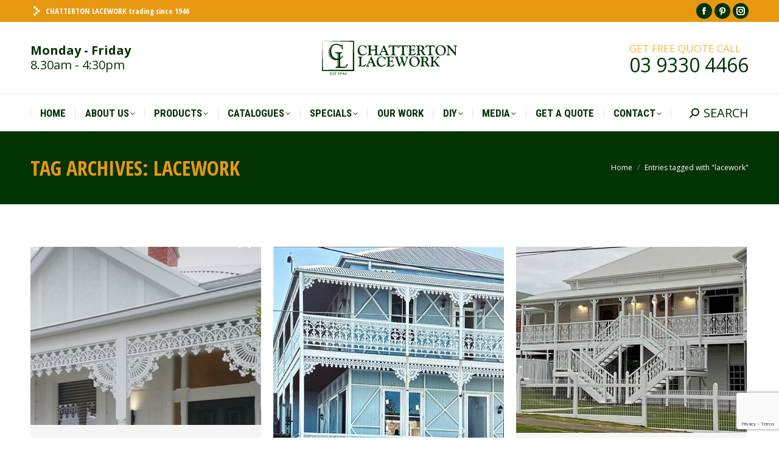

--- FILE ---
content_type: text/html; charset=UTF-8
request_url: https://chatterton.com.au/tag/lacework/
body_size: 21794
content:
<!DOCTYPE html>
<!--[if !(IE 6) | !(IE 7) | !(IE 8)  ]><!-->
<html lang="en-AU" class="no-js">
<!--<![endif]-->
<head>
	<meta charset="UTF-8" />
		<meta name="viewport" content="width=device-width, initial-scale=1, maximum-scale=1, user-scalable=0">
			<link rel="profile" href="https://gmpg.org/xfn/11" />
	<title>lacework &#8211; Chatterton Lacework</title>
<meta name='robots' content='max-image-preview:large' />
	<style>img:is([sizes="auto" i], [sizes^="auto," i]) { contain-intrinsic-size: 3000px 1500px }</style>
	<link rel='dns-prefetch' href='//maps.googleapis.com' />
<link rel='dns-prefetch' href='//fonts.googleapis.com' />
<link rel="alternate" type="application/rss+xml" title="Chatterton Lacework &raquo; Feed" href="https://chatterton.com.au/feed/" />
<link rel="alternate" type="application/rss+xml" title="Chatterton Lacework &raquo; Comments Feed" href="https://chatterton.com.au/comments/feed/" />
<link rel="alternate" type="application/rss+xml" title="Chatterton Lacework &raquo; lacework Tag Feed" href="https://chatterton.com.au/tag/lacework/feed/" />
<script>
window._wpemojiSettings = {"baseUrl":"https:\/\/s.w.org\/images\/core\/emoji\/16.0.1\/72x72\/","ext":".png","svgUrl":"https:\/\/s.w.org\/images\/core\/emoji\/16.0.1\/svg\/","svgExt":".svg","source":{"concatemoji":"https:\/\/chatterton.com.au\/new-wordpress\/wp-includes\/js\/wp-emoji-release.min.js?ver=6.8.3"}};
/*! This file is auto-generated */
!function(s,n){var o,i,e;function c(e){try{var t={supportTests:e,timestamp:(new Date).valueOf()};sessionStorage.setItem(o,JSON.stringify(t))}catch(e){}}function p(e,t,n){e.clearRect(0,0,e.canvas.width,e.canvas.height),e.fillText(t,0,0);var t=new Uint32Array(e.getImageData(0,0,e.canvas.width,e.canvas.height).data),a=(e.clearRect(0,0,e.canvas.width,e.canvas.height),e.fillText(n,0,0),new Uint32Array(e.getImageData(0,0,e.canvas.width,e.canvas.height).data));return t.every(function(e,t){return e===a[t]})}function u(e,t){e.clearRect(0,0,e.canvas.width,e.canvas.height),e.fillText(t,0,0);for(var n=e.getImageData(16,16,1,1),a=0;a<n.data.length;a++)if(0!==n.data[a])return!1;return!0}function f(e,t,n,a){switch(t){case"flag":return n(e,"\ud83c\udff3\ufe0f\u200d\u26a7\ufe0f","\ud83c\udff3\ufe0f\u200b\u26a7\ufe0f")?!1:!n(e,"\ud83c\udde8\ud83c\uddf6","\ud83c\udde8\u200b\ud83c\uddf6")&&!n(e,"\ud83c\udff4\udb40\udc67\udb40\udc62\udb40\udc65\udb40\udc6e\udb40\udc67\udb40\udc7f","\ud83c\udff4\u200b\udb40\udc67\u200b\udb40\udc62\u200b\udb40\udc65\u200b\udb40\udc6e\u200b\udb40\udc67\u200b\udb40\udc7f");case"emoji":return!a(e,"\ud83e\udedf")}return!1}function g(e,t,n,a){var r="undefined"!=typeof WorkerGlobalScope&&self instanceof WorkerGlobalScope?new OffscreenCanvas(300,150):s.createElement("canvas"),o=r.getContext("2d",{willReadFrequently:!0}),i=(o.textBaseline="top",o.font="600 32px Arial",{});return e.forEach(function(e){i[e]=t(o,e,n,a)}),i}function t(e){var t=s.createElement("script");t.src=e,t.defer=!0,s.head.appendChild(t)}"undefined"!=typeof Promise&&(o="wpEmojiSettingsSupports",i=["flag","emoji"],n.supports={everything:!0,everythingExceptFlag:!0},e=new Promise(function(e){s.addEventListener("DOMContentLoaded",e,{once:!0})}),new Promise(function(t){var n=function(){try{var e=JSON.parse(sessionStorage.getItem(o));if("object"==typeof e&&"number"==typeof e.timestamp&&(new Date).valueOf()<e.timestamp+604800&&"object"==typeof e.supportTests)return e.supportTests}catch(e){}return null}();if(!n){if("undefined"!=typeof Worker&&"undefined"!=typeof OffscreenCanvas&&"undefined"!=typeof URL&&URL.createObjectURL&&"undefined"!=typeof Blob)try{var e="postMessage("+g.toString()+"("+[JSON.stringify(i),f.toString(),p.toString(),u.toString()].join(",")+"));",a=new Blob([e],{type:"text/javascript"}),r=new Worker(URL.createObjectURL(a),{name:"wpTestEmojiSupports"});return void(r.onmessage=function(e){c(n=e.data),r.terminate(),t(n)})}catch(e){}c(n=g(i,f,p,u))}t(n)}).then(function(e){for(var t in e)n.supports[t]=e[t],n.supports.everything=n.supports.everything&&n.supports[t],"flag"!==t&&(n.supports.everythingExceptFlag=n.supports.everythingExceptFlag&&n.supports[t]);n.supports.everythingExceptFlag=n.supports.everythingExceptFlag&&!n.supports.flag,n.DOMReady=!1,n.readyCallback=function(){n.DOMReady=!0}}).then(function(){return e}).then(function(){var e;n.supports.everything||(n.readyCallback(),(e=n.source||{}).concatemoji?t(e.concatemoji):e.wpemoji&&e.twemoji&&(t(e.twemoji),t(e.wpemoji)))}))}((window,document),window._wpemojiSettings);
</script>
<link rel='stylesheet' id='layerslider-css' href='https://chatterton.com.au/new-wordpress/wp-content/plugins/LayerSlider/static/layerslider/css/layerslider.css?ver=6.10.2' media='all' />
<style id='wp-emoji-styles-inline-css'>

	img.wp-smiley, img.emoji {
		display: inline !important;
		border: none !important;
		box-shadow: none !important;
		height: 1em !important;
		width: 1em !important;
		margin: 0 0.07em !important;
		vertical-align: -0.1em !important;
		background: none !important;
		padding: 0 !important;
	}
</style>
<link rel='stylesheet' id='wp-block-library-css' href='https://chatterton.com.au/new-wordpress/wp-includes/css/dist/block-library/style.min.css?ver=6.8.3' media='all' />
<style id='wp-block-library-theme-inline-css'>
.wp-block-audio :where(figcaption){color:#555;font-size:13px;text-align:center}.is-dark-theme .wp-block-audio :where(figcaption){color:#ffffffa6}.wp-block-audio{margin:0 0 1em}.wp-block-code{border:1px solid #ccc;border-radius:4px;font-family:Menlo,Consolas,monaco,monospace;padding:.8em 1em}.wp-block-embed :where(figcaption){color:#555;font-size:13px;text-align:center}.is-dark-theme .wp-block-embed :where(figcaption){color:#ffffffa6}.wp-block-embed{margin:0 0 1em}.blocks-gallery-caption{color:#555;font-size:13px;text-align:center}.is-dark-theme .blocks-gallery-caption{color:#ffffffa6}:root :where(.wp-block-image figcaption){color:#555;font-size:13px;text-align:center}.is-dark-theme :root :where(.wp-block-image figcaption){color:#ffffffa6}.wp-block-image{margin:0 0 1em}.wp-block-pullquote{border-bottom:4px solid;border-top:4px solid;color:currentColor;margin-bottom:1.75em}.wp-block-pullquote cite,.wp-block-pullquote footer,.wp-block-pullquote__citation{color:currentColor;font-size:.8125em;font-style:normal;text-transform:uppercase}.wp-block-quote{border-left:.25em solid;margin:0 0 1.75em;padding-left:1em}.wp-block-quote cite,.wp-block-quote footer{color:currentColor;font-size:.8125em;font-style:normal;position:relative}.wp-block-quote:where(.has-text-align-right){border-left:none;border-right:.25em solid;padding-left:0;padding-right:1em}.wp-block-quote:where(.has-text-align-center){border:none;padding-left:0}.wp-block-quote.is-large,.wp-block-quote.is-style-large,.wp-block-quote:where(.is-style-plain){border:none}.wp-block-search .wp-block-search__label{font-weight:700}.wp-block-search__button{border:1px solid #ccc;padding:.375em .625em}:where(.wp-block-group.has-background){padding:1.25em 2.375em}.wp-block-separator.has-css-opacity{opacity:.4}.wp-block-separator{border:none;border-bottom:2px solid;margin-left:auto;margin-right:auto}.wp-block-separator.has-alpha-channel-opacity{opacity:1}.wp-block-separator:not(.is-style-wide):not(.is-style-dots){width:100px}.wp-block-separator.has-background:not(.is-style-dots){border-bottom:none;height:1px}.wp-block-separator.has-background:not(.is-style-wide):not(.is-style-dots){height:2px}.wp-block-table{margin:0 0 1em}.wp-block-table td,.wp-block-table th{word-break:normal}.wp-block-table :where(figcaption){color:#555;font-size:13px;text-align:center}.is-dark-theme .wp-block-table :where(figcaption){color:#ffffffa6}.wp-block-video :where(figcaption){color:#555;font-size:13px;text-align:center}.is-dark-theme .wp-block-video :where(figcaption){color:#ffffffa6}.wp-block-video{margin:0 0 1em}:root :where(.wp-block-template-part.has-background){margin-bottom:0;margin-top:0;padding:1.25em 2.375em}
</style>
<style id='classic-theme-styles-inline-css'>
/*! This file is auto-generated */
.wp-block-button__link{color:#fff;background-color:#32373c;border-radius:9999px;box-shadow:none;text-decoration:none;padding:calc(.667em + 2px) calc(1.333em + 2px);font-size:1.125em}.wp-block-file__button{background:#32373c;color:#fff;text-decoration:none}
</style>
<style id='global-styles-inline-css'>
:root{--wp--preset--aspect-ratio--square: 1;--wp--preset--aspect-ratio--4-3: 4/3;--wp--preset--aspect-ratio--3-4: 3/4;--wp--preset--aspect-ratio--3-2: 3/2;--wp--preset--aspect-ratio--2-3: 2/3;--wp--preset--aspect-ratio--16-9: 16/9;--wp--preset--aspect-ratio--9-16: 9/16;--wp--preset--color--black: #000000;--wp--preset--color--cyan-bluish-gray: #abb8c3;--wp--preset--color--white: #FFF;--wp--preset--color--pale-pink: #f78da7;--wp--preset--color--vivid-red: #cf2e2e;--wp--preset--color--luminous-vivid-orange: #ff6900;--wp--preset--color--luminous-vivid-amber: #fcb900;--wp--preset--color--light-green-cyan: #7bdcb5;--wp--preset--color--vivid-green-cyan: #00d084;--wp--preset--color--pale-cyan-blue: #8ed1fc;--wp--preset--color--vivid-cyan-blue: #0693e3;--wp--preset--color--vivid-purple: #9b51e0;--wp--preset--color--accent: #e89810;--wp--preset--color--dark-gray: #111;--wp--preset--color--light-gray: #767676;--wp--preset--gradient--vivid-cyan-blue-to-vivid-purple: linear-gradient(135deg,rgba(6,147,227,1) 0%,rgb(155,81,224) 100%);--wp--preset--gradient--light-green-cyan-to-vivid-green-cyan: linear-gradient(135deg,rgb(122,220,180) 0%,rgb(0,208,130) 100%);--wp--preset--gradient--luminous-vivid-amber-to-luminous-vivid-orange: linear-gradient(135deg,rgba(252,185,0,1) 0%,rgba(255,105,0,1) 100%);--wp--preset--gradient--luminous-vivid-orange-to-vivid-red: linear-gradient(135deg,rgba(255,105,0,1) 0%,rgb(207,46,46) 100%);--wp--preset--gradient--very-light-gray-to-cyan-bluish-gray: linear-gradient(135deg,rgb(238,238,238) 0%,rgb(169,184,195) 100%);--wp--preset--gradient--cool-to-warm-spectrum: linear-gradient(135deg,rgb(74,234,220) 0%,rgb(151,120,209) 20%,rgb(207,42,186) 40%,rgb(238,44,130) 60%,rgb(251,105,98) 80%,rgb(254,248,76) 100%);--wp--preset--gradient--blush-light-purple: linear-gradient(135deg,rgb(255,206,236) 0%,rgb(152,150,240) 100%);--wp--preset--gradient--blush-bordeaux: linear-gradient(135deg,rgb(254,205,165) 0%,rgb(254,45,45) 50%,rgb(107,0,62) 100%);--wp--preset--gradient--luminous-dusk: linear-gradient(135deg,rgb(255,203,112) 0%,rgb(199,81,192) 50%,rgb(65,88,208) 100%);--wp--preset--gradient--pale-ocean: linear-gradient(135deg,rgb(255,245,203) 0%,rgb(182,227,212) 50%,rgb(51,167,181) 100%);--wp--preset--gradient--electric-grass: linear-gradient(135deg,rgb(202,248,128) 0%,rgb(113,206,126) 100%);--wp--preset--gradient--midnight: linear-gradient(135deg,rgb(2,3,129) 0%,rgb(40,116,252) 100%);--wp--preset--font-size--small: 13px;--wp--preset--font-size--medium: 20px;--wp--preset--font-size--large: 36px;--wp--preset--font-size--x-large: 42px;--wp--preset--spacing--20: 0.44rem;--wp--preset--spacing--30: 0.67rem;--wp--preset--spacing--40: 1rem;--wp--preset--spacing--50: 1.5rem;--wp--preset--spacing--60: 2.25rem;--wp--preset--spacing--70: 3.38rem;--wp--preset--spacing--80: 5.06rem;--wp--preset--shadow--natural: 6px 6px 9px rgba(0, 0, 0, 0.2);--wp--preset--shadow--deep: 12px 12px 50px rgba(0, 0, 0, 0.4);--wp--preset--shadow--sharp: 6px 6px 0px rgba(0, 0, 0, 0.2);--wp--preset--shadow--outlined: 6px 6px 0px -3px rgba(255, 255, 255, 1), 6px 6px rgba(0, 0, 0, 1);--wp--preset--shadow--crisp: 6px 6px 0px rgba(0, 0, 0, 1);}:where(.is-layout-flex){gap: 0.5em;}:where(.is-layout-grid){gap: 0.5em;}body .is-layout-flex{display: flex;}.is-layout-flex{flex-wrap: wrap;align-items: center;}.is-layout-flex > :is(*, div){margin: 0;}body .is-layout-grid{display: grid;}.is-layout-grid > :is(*, div){margin: 0;}:where(.wp-block-columns.is-layout-flex){gap: 2em;}:where(.wp-block-columns.is-layout-grid){gap: 2em;}:where(.wp-block-post-template.is-layout-flex){gap: 1.25em;}:where(.wp-block-post-template.is-layout-grid){gap: 1.25em;}.has-black-color{color: var(--wp--preset--color--black) !important;}.has-cyan-bluish-gray-color{color: var(--wp--preset--color--cyan-bluish-gray) !important;}.has-white-color{color: var(--wp--preset--color--white) !important;}.has-pale-pink-color{color: var(--wp--preset--color--pale-pink) !important;}.has-vivid-red-color{color: var(--wp--preset--color--vivid-red) !important;}.has-luminous-vivid-orange-color{color: var(--wp--preset--color--luminous-vivid-orange) !important;}.has-luminous-vivid-amber-color{color: var(--wp--preset--color--luminous-vivid-amber) !important;}.has-light-green-cyan-color{color: var(--wp--preset--color--light-green-cyan) !important;}.has-vivid-green-cyan-color{color: var(--wp--preset--color--vivid-green-cyan) !important;}.has-pale-cyan-blue-color{color: var(--wp--preset--color--pale-cyan-blue) !important;}.has-vivid-cyan-blue-color{color: var(--wp--preset--color--vivid-cyan-blue) !important;}.has-vivid-purple-color{color: var(--wp--preset--color--vivid-purple) !important;}.has-black-background-color{background-color: var(--wp--preset--color--black) !important;}.has-cyan-bluish-gray-background-color{background-color: var(--wp--preset--color--cyan-bluish-gray) !important;}.has-white-background-color{background-color: var(--wp--preset--color--white) !important;}.has-pale-pink-background-color{background-color: var(--wp--preset--color--pale-pink) !important;}.has-vivid-red-background-color{background-color: var(--wp--preset--color--vivid-red) !important;}.has-luminous-vivid-orange-background-color{background-color: var(--wp--preset--color--luminous-vivid-orange) !important;}.has-luminous-vivid-amber-background-color{background-color: var(--wp--preset--color--luminous-vivid-amber) !important;}.has-light-green-cyan-background-color{background-color: var(--wp--preset--color--light-green-cyan) !important;}.has-vivid-green-cyan-background-color{background-color: var(--wp--preset--color--vivid-green-cyan) !important;}.has-pale-cyan-blue-background-color{background-color: var(--wp--preset--color--pale-cyan-blue) !important;}.has-vivid-cyan-blue-background-color{background-color: var(--wp--preset--color--vivid-cyan-blue) !important;}.has-vivid-purple-background-color{background-color: var(--wp--preset--color--vivid-purple) !important;}.has-black-border-color{border-color: var(--wp--preset--color--black) !important;}.has-cyan-bluish-gray-border-color{border-color: var(--wp--preset--color--cyan-bluish-gray) !important;}.has-white-border-color{border-color: var(--wp--preset--color--white) !important;}.has-pale-pink-border-color{border-color: var(--wp--preset--color--pale-pink) !important;}.has-vivid-red-border-color{border-color: var(--wp--preset--color--vivid-red) !important;}.has-luminous-vivid-orange-border-color{border-color: var(--wp--preset--color--luminous-vivid-orange) !important;}.has-luminous-vivid-amber-border-color{border-color: var(--wp--preset--color--luminous-vivid-amber) !important;}.has-light-green-cyan-border-color{border-color: var(--wp--preset--color--light-green-cyan) !important;}.has-vivid-green-cyan-border-color{border-color: var(--wp--preset--color--vivid-green-cyan) !important;}.has-pale-cyan-blue-border-color{border-color: var(--wp--preset--color--pale-cyan-blue) !important;}.has-vivid-cyan-blue-border-color{border-color: var(--wp--preset--color--vivid-cyan-blue) !important;}.has-vivid-purple-border-color{border-color: var(--wp--preset--color--vivid-purple) !important;}.has-vivid-cyan-blue-to-vivid-purple-gradient-background{background: var(--wp--preset--gradient--vivid-cyan-blue-to-vivid-purple) !important;}.has-light-green-cyan-to-vivid-green-cyan-gradient-background{background: var(--wp--preset--gradient--light-green-cyan-to-vivid-green-cyan) !important;}.has-luminous-vivid-amber-to-luminous-vivid-orange-gradient-background{background: var(--wp--preset--gradient--luminous-vivid-amber-to-luminous-vivid-orange) !important;}.has-luminous-vivid-orange-to-vivid-red-gradient-background{background: var(--wp--preset--gradient--luminous-vivid-orange-to-vivid-red) !important;}.has-very-light-gray-to-cyan-bluish-gray-gradient-background{background: var(--wp--preset--gradient--very-light-gray-to-cyan-bluish-gray) !important;}.has-cool-to-warm-spectrum-gradient-background{background: var(--wp--preset--gradient--cool-to-warm-spectrum) !important;}.has-blush-light-purple-gradient-background{background: var(--wp--preset--gradient--blush-light-purple) !important;}.has-blush-bordeaux-gradient-background{background: var(--wp--preset--gradient--blush-bordeaux) !important;}.has-luminous-dusk-gradient-background{background: var(--wp--preset--gradient--luminous-dusk) !important;}.has-pale-ocean-gradient-background{background: var(--wp--preset--gradient--pale-ocean) !important;}.has-electric-grass-gradient-background{background: var(--wp--preset--gradient--electric-grass) !important;}.has-midnight-gradient-background{background: var(--wp--preset--gradient--midnight) !important;}.has-small-font-size{font-size: var(--wp--preset--font-size--small) !important;}.has-medium-font-size{font-size: var(--wp--preset--font-size--medium) !important;}.has-large-font-size{font-size: var(--wp--preset--font-size--large) !important;}.has-x-large-font-size{font-size: var(--wp--preset--font-size--x-large) !important;}
:where(.wp-block-post-template.is-layout-flex){gap: 1.25em;}:where(.wp-block-post-template.is-layout-grid){gap: 1.25em;}
:where(.wp-block-columns.is-layout-flex){gap: 2em;}:where(.wp-block-columns.is-layout-grid){gap: 2em;}
:root :where(.wp-block-pullquote){font-size: 1.5em;line-height: 1.6;}
</style>
<link rel='stylesheet' id='contact-form-7-css' href='https://chatterton.com.au/new-wordpress/wp-content/plugins/contact-form-7/includes/css/styles.css?ver=6.0.6' media='all' />
<style id='woocommerce-inline-inline-css'>
.woocommerce form .form-row .required { visibility: visible; }
</style>
<link rel='stylesheet' id='brands-styles-css' href='https://chatterton.com.au/new-wordpress/wp-content/plugins/woocommerce/assets/css/brands.css?ver=9.9.6' media='all' />
<link rel='stylesheet' id='the7-font-css' href='https://chatterton.com.au/new-wordpress/wp-content/themes/dt-the7/fonts/icomoon-the7-font/icomoon-the7-font.min.css?ver=12.5.1' media='all' />
<link rel='stylesheet' id='the7-awesome-fonts-css' href='https://chatterton.com.au/new-wordpress/wp-content/themes/dt-the7/fonts/FontAwesome/css/all.min.css?ver=12.5.1' media='all' />
<link rel='stylesheet' id='the7-icomoon-icomoonfree-16x16-css' href='https://chatterton.com.au/new-wordpress/wp-content/uploads/smile_fonts/icomoon-icomoonfree-16x16/icomoon-icomoonfree-16x16.css?ver=6.8.3' media='all' />
<link rel='stylesheet' id='the7-icomoon-numbers-32x32-css' href='https://chatterton.com.au/new-wordpress/wp-content/uploads/smile_fonts/icomoon-numbers-32x32/icomoon-numbers-32x32.css?ver=6.8.3' media='all' />
<link rel='stylesheet' id='dt-web-fonts-css' href='https://fonts.googleapis.com/css?family=Open+Sans:400,600,700%7COpen+Sans+Condensed:300,400,600,700%7CRoboto+Condensed:400,600,700%7CRoboto:400,400italic,600,700' media='all' />
<link rel='stylesheet' id='dt-main-css' href='https://chatterton.com.au/new-wordpress/wp-content/themes/dt-the7/css/main.min.css?ver=12.5.1' media='all' />
<style id='dt-main-inline-css'>
body #load {
  display: block;
  height: 100%;
  overflow: hidden;
  position: fixed;
  width: 100%;
  z-index: 9901;
  opacity: 1;
  visibility: visible;
  transition: all .35s ease-out;
}
.load-wrap {
  width: 100%;
  height: 100%;
  background-position: center center;
  background-repeat: no-repeat;
  text-align: center;
  display: -ms-flexbox;
  display: -ms-flex;
  display: flex;
  -ms-align-items: center;
  -ms-flex-align: center;
  align-items: center;
  -ms-flex-flow: column wrap;
  flex-flow: column wrap;
  -ms-flex-pack: center;
  -ms-justify-content: center;
  justify-content: center;
}
.load-wrap > svg {
  position: absolute;
  top: 50%;
  left: 50%;
  transform: translate(-50%,-50%);
}
#load {
  background: var(--the7-elementor-beautiful-loading-bg,#ffffff);
  --the7-beautiful-spinner-color2: var(--the7-beautiful-spinner-color,#ffb536);
}

</style>
<link rel='stylesheet' id='the7-custom-scrollbar-css' href='https://chatterton.com.au/new-wordpress/wp-content/themes/dt-the7/lib/custom-scrollbar/custom-scrollbar.min.css?ver=12.5.1' media='all' />
<link rel='stylesheet' id='the7-wpbakery-css' href='https://chatterton.com.au/new-wordpress/wp-content/themes/dt-the7/css/wpbakery.min.css?ver=12.5.1' media='all' />
<link rel='stylesheet' id='the7-core-css' href='https://chatterton.com.au/new-wordpress/wp-content/plugins/dt-the7-core/assets/css/post-type.min.css?ver=2.7.10' media='all' />
<link rel='stylesheet' id='the7-css-vars-css' href='https://chatterton.com.au/new-wordpress/wp-content/uploads/the7-css/css-vars.css?ver=5d9697bbd030' media='all' />
<link rel='stylesheet' id='dt-custom-css' href='https://chatterton.com.au/new-wordpress/wp-content/uploads/the7-css/custom.css?ver=5d9697bbd030' media='all' />
<link rel='stylesheet' id='wc-dt-custom-css' href='https://chatterton.com.au/new-wordpress/wp-content/uploads/the7-css/compatibility/wc-dt-custom.css?ver=5d9697bbd030' media='all' />
<link rel='stylesheet' id='dt-media-css' href='https://chatterton.com.au/new-wordpress/wp-content/uploads/the7-css/media.css?ver=5d9697bbd030' media='all' />
<link rel='stylesheet' id='the7-mega-menu-css' href='https://chatterton.com.au/new-wordpress/wp-content/uploads/the7-css/mega-menu.css?ver=5d9697bbd030' media='all' />
<link rel='stylesheet' id='the7-elements-albums-portfolio-css' href='https://chatterton.com.au/new-wordpress/wp-content/uploads/the7-css/the7-elements-albums-portfolio.css?ver=5d9697bbd030' media='all' />
<link rel='stylesheet' id='the7-elements-css' href='https://chatterton.com.au/new-wordpress/wp-content/uploads/the7-css/post-type-dynamic.css?ver=5d9697bbd030' media='all' />
<link rel='stylesheet' id='style-css' href='https://chatterton.com.au/new-wordpress/wp-content/themes/dt-the7/style.css?ver=12.5.1' media='all' />
<link rel='stylesheet' id='the7-elementor-global-css' href='https://chatterton.com.au/new-wordpress/wp-content/themes/dt-the7/css/compatibility/elementor/elementor-global.min.css?ver=12.5.1' media='all' />
<link rel='stylesheet' id='ultimate-vc-addons-style-min-css' href='https://chatterton.com.au/new-wordpress/wp-content/plugins/Ultimate_VC_Addons/assets/min-css/ultimate.min.css?ver=3.20.3' media='all' />
<link rel='stylesheet' id='ultimate-vc-addons-icons-css' href='https://chatterton.com.au/new-wordpress/wp-content/plugins/Ultimate_VC_Addons/assets/css/icons.css?ver=3.20.3' media='all' />
<link rel='stylesheet' id='ultimate-vc-addons-vidcons-css' href='https://chatterton.com.au/new-wordpress/wp-content/plugins/Ultimate_VC_Addons/assets/fonts/vidcons.css?ver=3.20.3' media='all' />
<link rel='stylesheet' id='ultimate-vc-addons-selected-google-fonts-style-css' href='https://fonts.googleapis.com/css?family=Open+Sans+Condensed:normal,700&#038;subset=latin-ext,vietnamese,greek-ext,latin,cyrillic-ext,cyrillic,greek' media='all' />
<script src="https://chatterton.com.au/new-wordpress/wp-includes/js/jquery/jquery.min.js?ver=3.7.1" id="jquery-core-js"></script>
<script src="https://chatterton.com.au/new-wordpress/wp-includes/js/jquery/jquery-migrate.min.js?ver=3.4.1" id="jquery-migrate-js"></script>
<script id="layerslider-greensock-js-extra">
var LS_Meta = {"v":"6.10.2"};
</script>
<script src="https://chatterton.com.au/new-wordpress/wp-content/plugins/LayerSlider/static/layerslider/js/greensock.js?ver=1.19.0" id="layerslider-greensock-js"></script>
<script src="https://chatterton.com.au/new-wordpress/wp-content/plugins/LayerSlider/static/layerslider/js/layerslider.kreaturamedia.jquery.js?ver=6.10.2" id="layerslider-js"></script>
<script src="https://chatterton.com.au/new-wordpress/wp-content/plugins/LayerSlider/static/layerslider/js/layerslider.transitions.js?ver=6.10.2" id="layerslider-transitions-js"></script>
<script src="https://chatterton.com.au/new-wordpress/wp-content/plugins/woocommerce/assets/js/jquery-blockui/jquery.blockUI.min.js?ver=2.7.0-wc.9.9.6" id="jquery-blockui-js" data-wp-strategy="defer"></script>
<script id="wc-add-to-cart-js-extra">
var wc_add_to_cart_params = {"ajax_url":"\/new-wordpress\/wp-admin\/admin-ajax.php","wc_ajax_url":"\/?wc-ajax=%%endpoint%%","i18n_view_cart":"View cart","cart_url":"https:\/\/chatterton.com.au\/cart\/","is_cart":"","cart_redirect_after_add":"no"};
</script>
<script src="https://chatterton.com.au/new-wordpress/wp-content/plugins/woocommerce/assets/js/frontend/add-to-cart.min.js?ver=9.9.6" id="wc-add-to-cart-js" data-wp-strategy="defer"></script>
<script src="https://chatterton.com.au/new-wordpress/wp-content/plugins/woocommerce/assets/js/js-cookie/js.cookie.min.js?ver=2.1.4-wc.9.9.6" id="js-cookie-js" defer data-wp-strategy="defer"></script>
<script id="woocommerce-js-extra">
var woocommerce_params = {"ajax_url":"\/new-wordpress\/wp-admin\/admin-ajax.php","wc_ajax_url":"\/?wc-ajax=%%endpoint%%","i18n_password_show":"Show password","i18n_password_hide":"Hide password"};
</script>
<script src="https://chatterton.com.au/new-wordpress/wp-content/plugins/woocommerce/assets/js/frontend/woocommerce.min.js?ver=9.9.6" id="woocommerce-js" defer data-wp-strategy="defer"></script>
<script src="https://chatterton.com.au/new-wordpress/wp-content/plugins/js_composer/assets/js/vendors/woocommerce-add-to-cart.js?ver=6.5.0" id="vc_woocommerce-add-to-cart-js-js"></script>
<script id="dt-above-fold-js-extra">
var dtLocal = {"themeUrl":"https:\/\/chatterton.com.au\/new-wordpress\/wp-content\/themes\/dt-the7","passText":"To view this protected post, enter the password below:","moreButtonText":{"loading":"Loading...","loadMore":"Load more"},"postID":"23829","ajaxurl":"https:\/\/chatterton.com.au\/new-wordpress\/wp-admin\/admin-ajax.php","REST":{"baseUrl":"https:\/\/chatterton.com.au\/wp-json\/the7\/v1","endpoints":{"sendMail":"\/send-mail"}},"contactMessages":{"required":"One or more fields have an error. Please check and try again.","terms":"Please accept the privacy policy.","fillTheCaptchaError":"Please, fill the captcha."},"captchaSiteKey":"","ajaxNonce":"06477285b9","pageData":{"type":"archive","template":"archive","layout":"masonry"},"themeSettings":{"smoothScroll":"off","lazyLoading":false,"desktopHeader":{"height":180},"ToggleCaptionEnabled":"disabled","ToggleCaption":"Navigation","floatingHeader":{"showAfter":240,"showMenu":true,"height":60,"logo":{"showLogo":false,"html":"<img class=\" preload-me\" src=\"https:\/\/chatterton.com.au\/new-wordpress\/wp-content\/uploads\/2020\/05\/chat-logo1.png\" srcset=\"https:\/\/chatterton.com.au\/new-wordpress\/wp-content\/uploads\/2020\/05\/chat-logo1.png 222w, https:\/\/chatterton.com.au\/new-wordpress\/wp-content\/uploads\/2020\/05\/chat-logo1@2x.png 444w\" width=\"222\" height=\"57\"   sizes=\"222px\" alt=\"Chatterton Lacework\" \/>","url":"https:\/\/chatterton.com.au\/"}},"topLine":{"floatingTopLine":{"logo":{"showLogo":false,"html":""}}},"mobileHeader":{"firstSwitchPoint":992,"secondSwitchPoint":650,"firstSwitchPointHeight":80,"secondSwitchPointHeight":60,"mobileToggleCaptionEnabled":"disabled","mobileToggleCaption":"Menu"},"stickyMobileHeaderFirstSwitch":{"logo":{"html":"<img class=\" preload-me\" src=\"https:\/\/chatterton.com.au\/new-wordpress\/wp-content\/uploads\/2020\/05\/chat-logo1.png\" srcset=\"https:\/\/chatterton.com.au\/new-wordpress\/wp-content\/uploads\/2020\/05\/chat-logo1.png 222w, https:\/\/chatterton.com.au\/new-wordpress\/wp-content\/uploads\/2020\/05\/chat-logo1@2x.png 444w\" width=\"222\" height=\"57\"   sizes=\"222px\" alt=\"Chatterton Lacework\" \/>"}},"stickyMobileHeaderSecondSwitch":{"logo":{"html":"<img class=\" preload-me\" src=\"https:\/\/chatterton.com.au\/new-wordpress\/wp-content\/uploads\/2020\/05\/chat-logo1.png\" srcset=\"https:\/\/chatterton.com.au\/new-wordpress\/wp-content\/uploads\/2020\/05\/chat-logo1.png 222w, https:\/\/chatterton.com.au\/new-wordpress\/wp-content\/uploads\/2020\/05\/chat-logo1@2x.png 444w\" width=\"222\" height=\"57\"   sizes=\"222px\" alt=\"Chatterton Lacework\" \/>"}},"sidebar":{"switchPoint":990},"boxedWidth":"1340px"},"VCMobileScreenWidth":"768","wcCartFragmentHash":"4098adba5d4c9e52a3947974019356c0","elementor":{"settings":{"container_width":1140}}};
var dtShare = {"shareButtonText":{"facebook":"Share on Facebook","twitter":"Share on X","pinterest":"Pin it","linkedin":"Share on Linkedin","whatsapp":"Share on Whatsapp"},"overlayOpacity":"85"};
</script>
<script src="https://chatterton.com.au/new-wordpress/wp-content/themes/dt-the7/js/above-the-fold.min.js?ver=12.5.1" id="dt-above-fold-js"></script>
<script src="https://chatterton.com.au/new-wordpress/wp-content/themes/dt-the7/js/compatibility/woocommerce/woocommerce.min.js?ver=12.5.1" id="dt-woocommerce-js"></script>
<script src="https://chatterton.com.au/new-wordpress/wp-content/plugins/Ultimate_VC_Addons/assets/min-js/modernizr-custom.min.js?ver=3.20.3" id="ultimate-vc-addons-modernizr-js"></script>
<script src="https://chatterton.com.au/new-wordpress/wp-content/plugins/Ultimate_VC_Addons/assets/min-js/jquery-ui.min.js?ver=3.20.3" id="jquery_ui-js"></script>
<script src="https://maps.googleapis.com/maps/api/js" id="ultimate-vc-addons-googleapis-js"></script>
<script src="https://chatterton.com.au/new-wordpress/wp-includes/js/jquery/ui/core.min.js?ver=1.13.3" id="jquery-ui-core-js"></script>
<script src="https://chatterton.com.au/new-wordpress/wp-includes/js/jquery/ui/mouse.min.js?ver=1.13.3" id="jquery-ui-mouse-js"></script>
<script src="https://chatterton.com.au/new-wordpress/wp-includes/js/jquery/ui/slider.min.js?ver=1.13.3" id="jquery-ui-slider-js"></script>
<script src="https://chatterton.com.au/new-wordpress/wp-content/plugins/Ultimate_VC_Addons/assets/min-js/jquery-ui-labeledslider.min.js?ver=3.20.3" id="ultimate-vc-addons_range_tick-js"></script>
<script src="https://chatterton.com.au/new-wordpress/wp-content/plugins/Ultimate_VC_Addons/assets/min-js/ultimate.min.js?ver=3.20.3" id="ultimate-vc-addons-script-js"></script>
<script src="https://chatterton.com.au/new-wordpress/wp-content/plugins/Ultimate_VC_Addons/assets/min-js/modal-all.min.js?ver=3.20.3" id="ultimate-vc-addons-modal-all-js"></script>
<script src="https://chatterton.com.au/new-wordpress/wp-content/plugins/Ultimate_VC_Addons/assets/min-js/jparallax.min.js?ver=3.20.3" id="ultimate-vc-addons-jquery.shake-js"></script>
<script src="https://chatterton.com.au/new-wordpress/wp-content/plugins/Ultimate_VC_Addons/assets/min-js/vhparallax.min.js?ver=3.20.3" id="ultimate-vc-addons-jquery.vhparallax-js"></script>
<script src="https://chatterton.com.au/new-wordpress/wp-content/plugins/Ultimate_VC_Addons/assets/min-js/ultimate_bg.min.js?ver=3.20.3" id="ultimate-vc-addons-row-bg-js"></script>
<script src="https://chatterton.com.au/new-wordpress/wp-content/plugins/Ultimate_VC_Addons/assets/min-js/mb-YTPlayer.min.js?ver=3.20.3" id="ultimate-vc-addons-jquery.ytplayer-js"></script>
<meta name="generator" content="Powered by LayerSlider 6.10.2 - Multi-Purpose, Responsive, Parallax, Mobile-Friendly Slider Plugin for WordPress." />
<!-- LayerSlider updates and docs at: https://layerslider.kreaturamedia.com -->
<link rel="https://api.w.org/" href="https://chatterton.com.au/wp-json/" /><link rel="alternate" title="JSON" type="application/json" href="https://chatterton.com.au/wp-json/wp/v2/tags/169" /><link rel="EditURI" type="application/rsd+xml" title="RSD" href="https://chatterton.com.au/new-wordpress/xmlrpc.php?rsd" />
<meta name="generator" content="WordPress 6.8.3" />
<meta name="generator" content="WooCommerce 9.9.6" />
	<noscript><style>.woocommerce-product-gallery{ opacity: 1 !important; }</style></noscript>
	<meta name="generator" content="Elementor 3.29.2; features: e_local_google_fonts; settings: css_print_method-external, google_font-enabled, font_display-auto">
			<style>
				.e-con.e-parent:nth-of-type(n+4):not(.e-lazyloaded):not(.e-no-lazyload),
				.e-con.e-parent:nth-of-type(n+4):not(.e-lazyloaded):not(.e-no-lazyload) * {
					background-image: none !important;
				}
				@media screen and (max-height: 1024px) {
					.e-con.e-parent:nth-of-type(n+3):not(.e-lazyloaded):not(.e-no-lazyload),
					.e-con.e-parent:nth-of-type(n+3):not(.e-lazyloaded):not(.e-no-lazyload) * {
						background-image: none !important;
					}
				}
				@media screen and (max-height: 640px) {
					.e-con.e-parent:nth-of-type(n+2):not(.e-lazyloaded):not(.e-no-lazyload),
					.e-con.e-parent:nth-of-type(n+2):not(.e-lazyloaded):not(.e-no-lazyload) * {
						background-image: none !important;
					}
				}
			</style>
			<meta name="generator" content="Powered by WPBakery Page Builder - drag and drop page builder for WordPress."/>
<meta name="generator" content="Powered by Slider Revolution 6.7.34 - responsive, Mobile-Friendly Slider Plugin for WordPress with comfortable drag and drop interface." />
<script type="text/javascript" id="the7-loader-script">
document.addEventListener("DOMContentLoaded", function(event) {
	var load = document.getElementById("load");
	if(!load.classList.contains('loader-removed')){
		var removeLoading = setTimeout(function() {
			load.className += " loader-removed";
		}, 300);
	}
});
</script>
		<link rel="icon" href="https://chatterton.com.au/new-wordpress/wp-content/uploads/2024/06/favicon.ico" type="image/x-icon" sizes="16x16"/><script>function setREVStartSize(e){
			//window.requestAnimationFrame(function() {
				window.RSIW = window.RSIW===undefined ? window.innerWidth : window.RSIW;
				window.RSIH = window.RSIH===undefined ? window.innerHeight : window.RSIH;
				try {
					var pw = document.getElementById(e.c).parentNode.offsetWidth,
						newh;
					pw = pw===0 || isNaN(pw) || (e.l=="fullwidth" || e.layout=="fullwidth") ? window.RSIW : pw;
					e.tabw = e.tabw===undefined ? 0 : parseInt(e.tabw);
					e.thumbw = e.thumbw===undefined ? 0 : parseInt(e.thumbw);
					e.tabh = e.tabh===undefined ? 0 : parseInt(e.tabh);
					e.thumbh = e.thumbh===undefined ? 0 : parseInt(e.thumbh);
					e.tabhide = e.tabhide===undefined ? 0 : parseInt(e.tabhide);
					e.thumbhide = e.thumbhide===undefined ? 0 : parseInt(e.thumbhide);
					e.mh = e.mh===undefined || e.mh=="" || e.mh==="auto" ? 0 : parseInt(e.mh,0);
					if(e.layout==="fullscreen" || e.l==="fullscreen")
						newh = Math.max(e.mh,window.RSIH);
					else{
						e.gw = Array.isArray(e.gw) ? e.gw : [e.gw];
						for (var i in e.rl) if (e.gw[i]===undefined || e.gw[i]===0) e.gw[i] = e.gw[i-1];
						e.gh = e.el===undefined || e.el==="" || (Array.isArray(e.el) && e.el.length==0)? e.gh : e.el;
						e.gh = Array.isArray(e.gh) ? e.gh : [e.gh];
						for (var i in e.rl) if (e.gh[i]===undefined || e.gh[i]===0) e.gh[i] = e.gh[i-1];
											
						var nl = new Array(e.rl.length),
							ix = 0,
							sl;
						e.tabw = e.tabhide>=pw ? 0 : e.tabw;
						e.thumbw = e.thumbhide>=pw ? 0 : e.thumbw;
						e.tabh = e.tabhide>=pw ? 0 : e.tabh;
						e.thumbh = e.thumbhide>=pw ? 0 : e.thumbh;
						for (var i in e.rl) nl[i] = e.rl[i]<window.RSIW ? 0 : e.rl[i];
						sl = nl[0];
						for (var i in nl) if (sl>nl[i] && nl[i]>0) { sl = nl[i]; ix=i;}
						var m = pw>(e.gw[ix]+e.tabw+e.thumbw) ? 1 : (pw-(e.tabw+e.thumbw)) / (e.gw[ix]);
						newh =  (e.gh[ix] * m) + (e.tabh + e.thumbh);
					}
					var el = document.getElementById(e.c);
					if (el!==null && el) el.style.height = newh+"px";
					el = document.getElementById(e.c+"_wrapper");
					if (el!==null && el) {
						el.style.height = newh+"px";
						el.style.display = "block";
					}
				} catch(e){
					console.log("Failure at Presize of Slider:" + e)
				}
			//});
		  };</script>
<noscript><style> .wpb_animate_when_almost_visible { opacity: 1; }</style></noscript></head>
<body id="the7-body" class="archive tag tag-lacework tag-169 wp-embed-responsive wp-theme-dt-the7 theme-dt-the7 the7-core-ver-2.7.10 woocommerce-no-js layout-masonry description-under-image dt-responsive-on right-mobile-menu-close-icon ouside-menu-close-icon mobile-hamburger-close-bg-enable mobile-hamburger-close-bg-hover-enable  fade-medium-mobile-menu-close-icon fade-medium-menu-close-icon srcset-enabled btn-flat custom-btn-color custom-btn-hover-color phantom-fade phantom-shadow-decoration phantom-logo-off sticky-mobile-header top-header first-switch-logo-left first-switch-menu-right second-switch-logo-left second-switch-menu-right right-mobile-menu layzr-loading-on popup-message-style the7-ver-12.5.1 dt-fa-compatibility wpb-js-composer js-comp-ver-6.5.0 vc_responsive elementor-default elementor-kit-21808">
<!-- The7 12.5.1 -->
<div id="load" class="ring-loader">
	<div class="load-wrap">
<style type="text/css">
    .the7-spinner {
        width: 72px;
        height: 72px;
        position: relative;
    }
    .the7-spinner > div {
        border-radius: 50%;
        width: 9px;
        left: 0;
        box-sizing: border-box;
        display: block;
        position: absolute;
        border: 9px solid #fff;
        width: 72px;
        height: 72px;
    }
    .the7-spinner-ring-bg{
        opacity: 0.25;
    }
    div.the7-spinner-ring {
        animation: spinner-animation 0.8s cubic-bezier(1, 1, 1, 1) infinite;
        border-color:var(--the7-beautiful-spinner-color2) transparent transparent transparent;
    }

    @keyframes spinner-animation{
        from{
            transform: rotate(0deg);
        }
        to {
            transform: rotate(360deg);
        }
    }
</style>

<div class="the7-spinner">
    <div class="the7-spinner-ring-bg"></div>
    <div class="the7-spinner-ring"></div>
</div></div>
</div>
<div id="page" >
	<a class="skip-link screen-reader-text" href="#content">Skip to content</a>

<div class="masthead classic-header justify full-width-line logo-center widgets dividers surround shadow-mobile-header-decoration small-mobile-menu-icon mobile-menu-icon-bg-on mobile-menu-icon-hover-bg-on dt-parent-menu-clickable show-sub-menu-on-hover"  role="banner">

	<div class="top-bar top-bar-line-hide">
	<div class="top-bar-bg" ></div>
	<div class="left-widgets mini-widgets"><span class="mini-contacts address show-on-desktop in-top-bar-left in-menu-second-switch"><i class="fa-fw icomoon-the7-font-the7-arrow-45"></i>CHATTERTON LACEWORK trading since 1946</span></div><div class="right-widgets mini-widgets"><div class="soc-ico show-on-desktop in-top-bar-right in-top-bar custom-bg disabled-border border-off hover-accent-bg hover-disabled-border  hover-border-off"><a title="Facebook page opens in new window" href="https://www.facebook.com/pages/Chatterton-Lacework/136555033058535" target="_blank" class="facebook"><span class="soc-font-icon"></span><span class="screen-reader-text">Facebook page opens in new window</span></a><a title="Pinterest page opens in new window" href="https://www.pinterest.com/garychatterton1/" target="_blank" class="pinterest"><span class="soc-font-icon"></span><span class="screen-reader-text">Pinterest page opens in new window</span></a><a title="Instagram page opens in new window" href="https://instagram.com/chatterton_g/" target="_blank" class="instagram"><span class="soc-font-icon"></span><span class="screen-reader-text">Instagram page opens in new window</span></a></div></div></div>

	<header class="header-bar">

		<div class="branding">
	<div id="site-title" class="assistive-text">Chatterton Lacework</div>
	<div id="site-description" class="assistive-text">Specialist in Victorian Steel Wrought Iron Lacework Trading Since 1946</div>
	<a class="" href="https://chatterton.com.au/"><img class=" preload-me" src="https://chatterton.com.au/new-wordpress/wp-content/uploads/2020/05/chat-logo1.png" srcset="https://chatterton.com.au/new-wordpress/wp-content/uploads/2020/05/chat-logo1.png 222w, https://chatterton.com.au/new-wordpress/wp-content/uploads/2020/05/chat-logo1@2x.png 444w" width="222" height="57"   sizes="222px" alt="Chatterton Lacework" /></a><div class="mini-widgets"><div class="text-area show-on-desktop near-logo-first-switch in-menu-second-switch"><div><span><b>Monday - Friday</b><br /></span> 8.30am - 4:30pm</div>
</div></div><div class="mini-widgets"><div class="text-area show-on-desktop in-menu-first-switch hide-on-second-switch"><p><span style="font-size: 17px; line-height: 17px; color: #ffb536;">GET FREE QUOTE CALL</span><br />
<span style="font-size: 32px; line-height: 32px;">03 9330 4466</span></p>
</div></div></div>

		<nav class="navigation">

			<ul id="primary-menu" class="main-nav underline-decoration upwards-line level-arrows-on"><li class="menu-item menu-item-type-post_type menu-item-object-page menu-item-home menu-item-21610 first depth-0"><a href='https://chatterton.com.au/' data-level='1'><span class="menu-item-text"><span class="menu-text">Home</span></span></a></li> <li class="menu-item menu-item-type-post_type menu-item-object-page menu-item-has-children menu-item-18685 has-children depth-0"><a href='https://chatterton.com.au/about-us/' data-level='1'><span class="menu-item-text"><span class="menu-text">About Us</span></span></a><ul class="sub-nav level-arrows-on"><li class="menu-item menu-item-type-post_type menu-item-object-page menu-item-18686 first depth-1"><a href='https://chatterton.com.au/about-us/links/' data-level='2'><span class="menu-item-text"><span class="menu-text">Links</span></span></a></li> </ul></li> <li class="menu-item menu-item-type-post_type menu-item-object-page menu-item-has-children menu-item-18876 has-children depth-0"><a href='https://chatterton.com.au/products/' data-level='1'><span class="menu-item-text"><span class="menu-text">Products</span></span></a><ul class="sub-nav level-arrows-on"><li class="menu-item menu-item-type-taxonomy menu-item-object-product_cat menu-item-21564 first depth-1"><a href='https://chatterton.com.au/product-category/heritage-lacework/' data-level='2'><span class="menu-item-text"><span class="menu-text">Heritage Lacework</span></span></a></li> <li class="menu-item menu-item-type-taxonomy menu-item-object-product_cat menu-item-21565 depth-1"><a href='https://chatterton.com.au/product-category/heritage-lace-panels/' data-level='2'><span class="menu-item-text"><span class="menu-text">Heritage Lace Panels</span></span></a></li> <li class="menu-item menu-item-type-taxonomy menu-item-object-product_cat menu-item-has-children menu-item-21559 has-children depth-1"><a href='https://chatterton.com.au/product-category/quality-gate-and-fence-accessories/' data-level='2'><span class="menu-item-text"><span class="menu-text">Quality Gate and Fence Accessories</span></span></a><ul class="sub-nav level-arrows-on"><li class="menu-item menu-item-type-taxonomy menu-item-object-product_cat menu-item-21563 first depth-2"><a href='https://chatterton.com.au/product-category/quality-gate-and-fence-accessories/picket-tops/' data-level='3'><span class="menu-item-text"><span class="menu-text">Picket Tops</span></span></a></li> <li class="menu-item menu-item-type-taxonomy menu-item-object-product_cat menu-item-21569 depth-2"><a href='https://chatterton.com.au/product-category/lion-post/' data-level='3'><span class="menu-item-text"><span class="menu-text">Lion Post</span></span></a></li> <li class="menu-item menu-item-type-taxonomy menu-item-object-product_cat menu-item-21562 depth-2"><a href='https://chatterton.com.au/product-category/quality-gate-and-fence-accessories/spear-tops/' data-level='3'><span class="menu-item-text"><span class="menu-text">Spear Tops</span></span></a></li> <li class="menu-item menu-item-type-taxonomy menu-item-object-product_cat menu-item-21561 depth-2"><a href='https://chatterton.com.au/product-category/quality-gate-and-fence-accessories/fencing-brackets/' data-level='3'><span class="menu-item-text"><span class="menu-text">Fencing Brackets</span></span></a></li> <li class="menu-item menu-item-type-taxonomy menu-item-object-product_cat menu-item-21560 depth-2"><a href='https://chatterton.com.au/product-category/quality-gate-and-fence-accessories/post-capital/' data-level='3'><span class="menu-item-text"><span class="menu-text">Post Capital</span></span></a></li> </ul></li> <li class="menu-item menu-item-type-taxonomy menu-item-object-product_cat menu-item-has-children menu-item-21567 has-children depth-1"><a href='https://chatterton.com.au/product-category/kookaburra-letterboxes/' data-level='2'><span class="menu-item-text"><span class="menu-text">Kookaburra Letterboxes</span></span></a><ul class="sub-nav level-arrows-on"><li class="menu-item menu-item-type-custom menu-item-object-custom menu-item-has-children menu-item-23483 first has-children depth-2"><a href='https://chatterton.com.au/new-wordpress/wp-content/uploads/2025/01/LETTERBOX-PRICE-Jan-2025.pdf' data-level='3'><span class="menu-item-text"><span class="menu-text">Price list</span></span></a><ul class="sub-nav level-arrows-on"><li class="menu-item menu-item-type-custom menu-item-object-custom menu-item-23485 first depth-3"><a href='https://chatterton.com.au/new-wordpress/wp-content/uploads/2024/03/Letterbox-Photo-Sheet-2021-updated-1-1.pdf' data-level='4'><span class="menu-item-text"><span class="menu-text">Catalogue</span></span></a></li> </ul></li> <li class="menu-item menu-item-type-custom menu-item-object-custom menu-item-23486 depth-2"><a href='https://chatterton.com.au/new-wordpress/wp-content/uploads/2024/04/0298_001.pdf' data-level='3'><span class="menu-item-text"><span class="menu-text">Letterbox Measurements</span></span></a></li> <li class="menu-item menu-item-type-custom menu-item-object-custom menu-item-has-children menu-item-23487 has-children depth-2"><a href='https://chatterton.com.au/new-wordpress/wp-content/uploads/2024/04/INSTALLING-LETTERBOX-225x300-1.jpg' data-level='3'><span class="menu-item-text"><span class="menu-text">Royal Park Installation</span></span></a><ul class="sub-nav level-arrows-on"><li class="menu-item menu-item-type-taxonomy menu-item-object-product_cat menu-item-21566 first depth-3"><a href='https://chatterton.com.au/product-category/victorian-steel-design/' data-level='4'><span class="menu-item-text"><span class="menu-text">Victorian Steel Design</span></span></a></li> </ul></li> </ul></li> <li class="menu-item menu-item-type-custom menu-item-object-custom menu-item-23484 depth-1"><a href='https://chatterton.com.au/new-wordpress/wp-content/uploads/2024/03/Letterbox-Photo-Sheet-2021-updated-222.pdf' data-level='2'><span class="menu-item-text"><span class="menu-text">Catalogue</span></span></a></li> <li class="menu-item menu-item-type-custom menu-item-object-custom menu-item-18918 depth-1"><a href='https://www.specifyinterpon.com.au/wp-content/uploads/2017/03/AU_LIT_LIVINGCOLOURS.pdf' target='_blank' data-level='2'><span class="menu-item-text"><span class="menu-text">Colour Chart</span></span></a></li> </ul></li> <li class="menu-item menu-item-type-custom menu-item-object-custom menu-item-has-children menu-item-21833 has-children depth-0"><a href='#' data-level='1'><span class="menu-item-text"><span class="menu-text">Catalogues</span></span></a><ul class="sub-nav level-arrows-on"><li class="menu-item menu-item-type-custom menu-item-object-custom menu-item-18701 first depth-1"><a href='https://chatterton.com.au/new-wordpress/wp-content/uploads/2026/01/2026-Retail-Lace-complete-10012026.pdf' target='_blank' data-level='2'><span class="menu-item-text"><span class="menu-text">Retail Lace Catalogue</span></span></a></li> <li class="menu-item menu-item-type-custom menu-item-object-custom menu-item-18700 depth-1"><a href='https://chatterton.com.au/new-wordpress/wp-content/uploads/2025/02/CHATTERTON-RETAIL-ACCESSORIES-1-2025-2.pdf' target='_blank' data-level='2'><span class="menu-item-text"><span class="menu-text">Chatterton Retail Accessories</span></span></a></li> <li class="menu-item menu-item-type-custom menu-item-object-custom menu-item-18704 depth-1"><a href='https://chatterton.com.au/new-wordpress/wp-content/uploads/2025/10/DHP-RETAIL-WROUGHT-IRON-2026.pdf' target='_blank' data-level='2'><span class="menu-item-text"><span class="menu-text">DHP Wrought Iron</span></span></a></li> <li class="menu-item menu-item-type-custom menu-item-object-custom menu-item-18702 depth-1"><a href='https://chatterton.com.au/new-wordpress/wp-content/uploads/2022/03/Balustrade-Installation.pdf' target='_blank' data-level='2'><span class="menu-item-text"><span class="menu-text">Product Installation</span></span></a></li> <li class="menu-item menu-item-type-custom menu-item-object-custom menu-item-18705 depth-1"><a href='https://chatterton.com.au/new-wordpress/wp-content/uploads/2025/11/2026-Retail-Lace-no-6-Qld.pdf' target='_blank' data-level='2'><span class="menu-item-text"><span class="menu-text">Queensland Catalogue</span></span></a></li> <li class="menu-item menu-item-type-custom menu-item-object-custom menu-item-has-children menu-item-18706 has-children depth-1"><a href='https://chatterton.com.au/new-wordpress/wp-content/uploads/2024/01/Letterbox-Photo-Sheet-2021-updated-999.pdf' target='_blank' data-level='2'><span class="menu-item-text"><span class="menu-text">Letterbox Catalogue</span></span></a><ul class="sub-nav level-arrows-on"><li class="menu-item menu-item-type-custom menu-item-object-custom menu-item-21689 first depth-2"><a href='https://chatterton.com.au/new-wordpress/wp-content/uploads/2025/01/LETTERBOX-PRICE-Jan-2025.pdf' data-level='3'><span class="menu-item-text"><span class="menu-text">Letterbox Price list</span></span></a></li> </ul></li> </ul></li> <li class="menu-item menu-item-type-custom menu-item-object-custom menu-item-has-children menu-item-23739 has-children depth-0"><a href='#' data-level='1'><span class="menu-item-text"><span class="menu-text">Specials</span></span></a><ul class="sub-nav level-arrows-on"><li class="menu-item menu-item-type-custom menu-item-object-custom menu-item-23740 first depth-1"><a href='https://chatterton.com.au/new-wordpress/wp-content/uploads/2025/11/2026-Retail-Lace.pdf' target='_blank' data-level='2'><span class="menu-item-text"><span class="menu-text">Retail Lace Catalogue</span></span></a></li> <li class="menu-item menu-item-type-custom menu-item-object-custom menu-item-23741 depth-1"><a href='https://chatterton.com.au/new-wordpress/wp-content/uploads/2025/02/CHATTERTON-RETAIL-ACCESSORIES-1-2025-2.pdf' target='_blank' data-level='2'><span class="menu-item-text"><span class="menu-text">Chatterton Retail Accessories</span></span></a></li> <li class="menu-item menu-item-type-custom menu-item-object-custom menu-item-23742 depth-1"><a href='https://chatterton.com.au/new-wordpress/wp-content/uploads/2025/10/DHP-RETAIL-WROUGHT-IRON-2026.pdf' target='_blank' data-level='2'><span class="menu-item-text"><span class="menu-text">DHP Wrought Iron</span></span></a></li> </ul></li> <li class="menu-item menu-item-type-post_type menu-item-object-page menu-item-18692 depth-0"><a href='https://chatterton.com.au/our-work/' data-level='1'><span class="menu-item-text"><span class="menu-text">Our Work</span></span></a></li> <li class="menu-item menu-item-type-custom menu-item-object-custom menu-item-has-children menu-item-23472 has-children depth-0"><a href='#' data-level='1'><span class="menu-item-text"><span class="menu-text">DIY</span></span></a><ul class="sub-nav level-arrows-on"><li class="menu-item menu-item-type-custom menu-item-object-custom menu-item-23473 first depth-1"><a href='https://chatterton.com.au/new-wordpress/wp-content/uploads/2024/03/Lacework-Installation-Instructions_.pdf' data-level='2'><span class="menu-item-text"><span class="menu-text">Heritage Lacework</span></span></a></li> <li class="menu-item menu-item-type-custom menu-item-object-custom menu-item-23474 depth-1"><a href='https://chatterton.com.au/new-wordpress/wp-content/uploads/2024/04/Balustrade-Installation-installation.pdf' data-level='2'><span class="menu-item-text"><span class="menu-text">Heritage Lace Panels</span></span></a></li> <li class="menu-item menu-item-type-custom menu-item-object-custom menu-item-has-children menu-item-23475 has-children depth-1"><a href='#' data-level='2'><span class="menu-item-text"><span class="menu-text">Quality Gate and Fence Accessories</span></span></a><ul class="sub-nav level-arrows-on"><li class="menu-item menu-item-type-custom menu-item-object-custom menu-item-23476 first depth-2"><a href='#' data-level='3'><span class="menu-item-text"><span class="menu-text">Picket Tops</span></span></a></li> <li class="menu-item menu-item-type-custom menu-item-object-custom menu-item-23477 depth-2"><a href='https://chatterton.com.au/new-wordpress/wp-content/uploads/2024/04/LION-POST-FLYER.pdf' data-level='3'><span class="menu-item-text"><span class="menu-text">Lion Posts</span></span></a></li> <li class="menu-item menu-item-type-custom menu-item-object-custom menu-item-23478 depth-2"><a href='#' data-level='3'><span class="menu-item-text"><span class="menu-text">Spear Tops</span></span></a></li> <li class="menu-item menu-item-type-custom menu-item-object-custom menu-item-23479 depth-2"><a href='#' data-level='3'><span class="menu-item-text"><span class="menu-text">Fencing Brackets</span></span></a></li> <li class="menu-item menu-item-type-custom menu-item-object-custom menu-item-23480 depth-2"><a href='https://chatterton.com.au/new-wordpress/wp-content/uploads/2024/04/post-capitals-24_Redacted-25.pdf' data-level='3'><span class="menu-item-text"><span class="menu-text">Post Capital</span></span></a></li> </ul></li> <li class="menu-item menu-item-type-custom menu-item-object-custom menu-item-23481 depth-1"><a href='https://chatterton.com.au/new-wordpress/wp-content/uploads/2024/04/letterbox-installation-tips-1.pdf' data-level='2'><span class="menu-item-text"><span class="menu-text">Kookaburra Letterboxes</span></span></a></li> <li class="menu-item menu-item-type-custom menu-item-object-custom menu-item-23482 depth-1"><a href='https://chatterton.com.au/new-wordpress/wp-content/uploads/2024/04/post-capitals-22.pdf' data-level='2'><span class="menu-item-text"><span class="menu-text">Victorian Steel Design</span></span></a></li> </ul></li> <li class="menu-item menu-item-type-post_type menu-item-object-page menu-item-has-children menu-item-18901 has-children depth-0"><a href='https://chatterton.com.au/media/' data-level='1'><span class="menu-item-text"><span class="menu-text">Media</span></span></a><ul class="sub-nav level-arrows-on"><li class="menu-item menu-item-type-post_type menu-item-object-page menu-item-18875 first depth-1"><a href='https://chatterton.com.au/media/articles/' data-level='2'><span class="menu-item-text"><span class="menu-text">Articles</span></span></a></li> <li class="menu-item menu-item-type-post_type menu-item-object-page menu-item-18696 depth-1"><a href='https://chatterton.com.au/media/restoration/' data-level='2'><span class="menu-item-text"><span class="menu-text">Restoration</span></span></a></li> <li class="menu-item menu-item-type-post_type menu-item-object-page menu-item-has-children menu-item-18697 has-children depth-1"><a href='https://chatterton.com.au/media/videos/' data-level='2'><span class="menu-item-text"><span class="menu-text">Videos</span></span></a><ul class="sub-nav level-arrows-on"><li class="menu-item menu-item-type-custom menu-item-object-custom menu-item-21705 first depth-2"><a href='https://youtu.be/NSBde_y3yxw?si=t43C64ZfmqInf0PO' data-level='3'><span class="menu-item-text"><span class="menu-text">Yeronga House Queensland</span></span></a></li> </ul></li> <li class="menu-item menu-item-type-custom menu-item-object-custom menu-item-18908 depth-1"><a href='http://www.uta.surroundpix.com.au/real-estate/363358/' target='_blank' data-level='2'><span class="menu-item-text"><span class="menu-text">Virtual Tour</span></span></a></li> </ul></li> <li class="menu-item menu-item-type-post_type menu-item-object-page menu-item-18690 depth-0"><a href='https://chatterton.com.au/get-a-quote/' data-level='1'><span class="menu-item-text"><span class="menu-text">Get a Quote</span></span></a></li> <li class="menu-item menu-item-type-post_type menu-item-object-page menu-item-has-children menu-item-18940 last has-children depth-0"><a href='https://chatterton.com.au/contact-us/' data-level='1'><span class="menu-item-text"><span class="menu-text">Contact</span></span></a><ul class="sub-nav level-arrows-on"><li class="menu-item menu-item-type-custom menu-item-object-custom menu-item-18942 first depth-1"><a href='https://chatterton.com.au/new-wordpress/wp-content/uploads/2020/05/Chatterton_Credit_Application_Form_2011.pdf' target='_blank' data-level='2'><span class="menu-item-text"><span class="menu-text">Credit Form</span></span></a></li> </ul></li> </ul>
			<div class="mini-widgets"><div class="mini-search show-on-desktop near-logo-first-switch in-menu-second-switch popup-search custom-icon"><form class="searchform mini-widget-searchform" role="search" method="get" action="https://chatterton.com.au/">

	<div class="screen-reader-text">Search:</div>

	
		<a href="" class="submit"><i class=" mw-icon the7-mw-icon-search-bold"></i><span>SEARCH</span></a>
		<div class="popup-search-wrap">
			<input type="text" aria-label="Search" class="field searchform-s" name="s" value="" placeholder="Type and hit enter …" title="Search form"/>
			<a href="" class="search-icon"><i class="the7-mw-icon-search-bold"></i></a>
		</div>

			<input type="submit" class="assistive-text searchsubmit" value="Go!"/>
</form>
</div></div>
		</nav>

	</header>

</div>
<div role="navigation" aria-label="Main Menu" class="dt-mobile-header mobile-menu-show-divider">
	<div class="dt-close-mobile-menu-icon" aria-label="Close" role="button" tabindex="0"><div class="close-line-wrap"><span class="close-line"></span><span class="close-line"></span><span class="close-line"></span></div></div>	<ul id="mobile-menu" class="mobile-main-nav">
		<li class="menu-item menu-item-type-post_type menu-item-object-page menu-item-home menu-item-21610 first depth-0"><a href='https://chatterton.com.au/' data-level='1'><span class="menu-item-text"><span class="menu-text">Home</span></span></a></li> <li class="menu-item menu-item-type-post_type menu-item-object-page menu-item-has-children menu-item-18685 has-children depth-0"><a href='https://chatterton.com.au/about-us/' data-level='1'><span class="menu-item-text"><span class="menu-text">About Us</span></span></a><ul class="sub-nav level-arrows-on"><li class="menu-item menu-item-type-post_type menu-item-object-page menu-item-18686 first depth-1"><a href='https://chatterton.com.au/about-us/links/' data-level='2'><span class="menu-item-text"><span class="menu-text">Links</span></span></a></li> </ul></li> <li class="menu-item menu-item-type-post_type menu-item-object-page menu-item-has-children menu-item-18876 has-children depth-0"><a href='https://chatterton.com.au/products/' data-level='1'><span class="menu-item-text"><span class="menu-text">Products</span></span></a><ul class="sub-nav level-arrows-on"><li class="menu-item menu-item-type-taxonomy menu-item-object-product_cat menu-item-21564 first depth-1"><a href='https://chatterton.com.au/product-category/heritage-lacework/' data-level='2'><span class="menu-item-text"><span class="menu-text">Heritage Lacework</span></span></a></li> <li class="menu-item menu-item-type-taxonomy menu-item-object-product_cat menu-item-21565 depth-1"><a href='https://chatterton.com.au/product-category/heritage-lace-panels/' data-level='2'><span class="menu-item-text"><span class="menu-text">Heritage Lace Panels</span></span></a></li> <li class="menu-item menu-item-type-taxonomy menu-item-object-product_cat menu-item-has-children menu-item-21559 has-children depth-1"><a href='https://chatterton.com.au/product-category/quality-gate-and-fence-accessories/' data-level='2'><span class="menu-item-text"><span class="menu-text">Quality Gate and Fence Accessories</span></span></a><ul class="sub-nav level-arrows-on"><li class="menu-item menu-item-type-taxonomy menu-item-object-product_cat menu-item-21563 first depth-2"><a href='https://chatterton.com.au/product-category/quality-gate-and-fence-accessories/picket-tops/' data-level='3'><span class="menu-item-text"><span class="menu-text">Picket Tops</span></span></a></li> <li class="menu-item menu-item-type-taxonomy menu-item-object-product_cat menu-item-21569 depth-2"><a href='https://chatterton.com.au/product-category/lion-post/' data-level='3'><span class="menu-item-text"><span class="menu-text">Lion Post</span></span></a></li> <li class="menu-item menu-item-type-taxonomy menu-item-object-product_cat menu-item-21562 depth-2"><a href='https://chatterton.com.au/product-category/quality-gate-and-fence-accessories/spear-tops/' data-level='3'><span class="menu-item-text"><span class="menu-text">Spear Tops</span></span></a></li> <li class="menu-item menu-item-type-taxonomy menu-item-object-product_cat menu-item-21561 depth-2"><a href='https://chatterton.com.au/product-category/quality-gate-and-fence-accessories/fencing-brackets/' data-level='3'><span class="menu-item-text"><span class="menu-text">Fencing Brackets</span></span></a></li> <li class="menu-item menu-item-type-taxonomy menu-item-object-product_cat menu-item-21560 depth-2"><a href='https://chatterton.com.au/product-category/quality-gate-and-fence-accessories/post-capital/' data-level='3'><span class="menu-item-text"><span class="menu-text">Post Capital</span></span></a></li> </ul></li> <li class="menu-item menu-item-type-taxonomy menu-item-object-product_cat menu-item-has-children menu-item-21567 has-children depth-1"><a href='https://chatterton.com.au/product-category/kookaburra-letterboxes/' data-level='2'><span class="menu-item-text"><span class="menu-text">Kookaburra Letterboxes</span></span></a><ul class="sub-nav level-arrows-on"><li class="menu-item menu-item-type-custom menu-item-object-custom menu-item-has-children menu-item-23483 first has-children depth-2"><a href='https://chatterton.com.au/new-wordpress/wp-content/uploads/2025/01/LETTERBOX-PRICE-Jan-2025.pdf' data-level='3'><span class="menu-item-text"><span class="menu-text">Price list</span></span></a><ul class="sub-nav level-arrows-on"><li class="menu-item menu-item-type-custom menu-item-object-custom menu-item-23485 first depth-3"><a href='https://chatterton.com.au/new-wordpress/wp-content/uploads/2024/03/Letterbox-Photo-Sheet-2021-updated-1-1.pdf' data-level='4'><span class="menu-item-text"><span class="menu-text">Catalogue</span></span></a></li> </ul></li> <li class="menu-item menu-item-type-custom menu-item-object-custom menu-item-23486 depth-2"><a href='https://chatterton.com.au/new-wordpress/wp-content/uploads/2024/04/0298_001.pdf' data-level='3'><span class="menu-item-text"><span class="menu-text">Letterbox Measurements</span></span></a></li> <li class="menu-item menu-item-type-custom menu-item-object-custom menu-item-has-children menu-item-23487 has-children depth-2"><a href='https://chatterton.com.au/new-wordpress/wp-content/uploads/2024/04/INSTALLING-LETTERBOX-225x300-1.jpg' data-level='3'><span class="menu-item-text"><span class="menu-text">Royal Park Installation</span></span></a><ul class="sub-nav level-arrows-on"><li class="menu-item menu-item-type-taxonomy menu-item-object-product_cat menu-item-21566 first depth-3"><a href='https://chatterton.com.au/product-category/victorian-steel-design/' data-level='4'><span class="menu-item-text"><span class="menu-text">Victorian Steel Design</span></span></a></li> </ul></li> </ul></li> <li class="menu-item menu-item-type-custom menu-item-object-custom menu-item-23484 depth-1"><a href='https://chatterton.com.au/new-wordpress/wp-content/uploads/2024/03/Letterbox-Photo-Sheet-2021-updated-222.pdf' data-level='2'><span class="menu-item-text"><span class="menu-text">Catalogue</span></span></a></li> <li class="menu-item menu-item-type-custom menu-item-object-custom menu-item-18918 depth-1"><a href='https://www.specifyinterpon.com.au/wp-content/uploads/2017/03/AU_LIT_LIVINGCOLOURS.pdf' target='_blank' data-level='2'><span class="menu-item-text"><span class="menu-text">Colour Chart</span></span></a></li> </ul></li> <li class="menu-item menu-item-type-custom menu-item-object-custom menu-item-has-children menu-item-21833 has-children depth-0"><a href='#' data-level='1'><span class="menu-item-text"><span class="menu-text">Catalogues</span></span></a><ul class="sub-nav level-arrows-on"><li class="menu-item menu-item-type-custom menu-item-object-custom menu-item-18701 first depth-1"><a href='https://chatterton.com.au/new-wordpress/wp-content/uploads/2026/01/2026-Retail-Lace-complete-10012026.pdf' target='_blank' data-level='2'><span class="menu-item-text"><span class="menu-text">Retail Lace Catalogue</span></span></a></li> <li class="menu-item menu-item-type-custom menu-item-object-custom menu-item-18700 depth-1"><a href='https://chatterton.com.au/new-wordpress/wp-content/uploads/2025/02/CHATTERTON-RETAIL-ACCESSORIES-1-2025-2.pdf' target='_blank' data-level='2'><span class="menu-item-text"><span class="menu-text">Chatterton Retail Accessories</span></span></a></li> <li class="menu-item menu-item-type-custom menu-item-object-custom menu-item-18704 depth-1"><a href='https://chatterton.com.au/new-wordpress/wp-content/uploads/2025/10/DHP-RETAIL-WROUGHT-IRON-2026.pdf' target='_blank' data-level='2'><span class="menu-item-text"><span class="menu-text">DHP Wrought Iron</span></span></a></li> <li class="menu-item menu-item-type-custom menu-item-object-custom menu-item-18702 depth-1"><a href='https://chatterton.com.au/new-wordpress/wp-content/uploads/2022/03/Balustrade-Installation.pdf' target='_blank' data-level='2'><span class="menu-item-text"><span class="menu-text">Product Installation</span></span></a></li> <li class="menu-item menu-item-type-custom menu-item-object-custom menu-item-18705 depth-1"><a href='https://chatterton.com.au/new-wordpress/wp-content/uploads/2025/11/2026-Retail-Lace-no-6-Qld.pdf' target='_blank' data-level='2'><span class="menu-item-text"><span class="menu-text">Queensland Catalogue</span></span></a></li> <li class="menu-item menu-item-type-custom menu-item-object-custom menu-item-has-children menu-item-18706 has-children depth-1"><a href='https://chatterton.com.au/new-wordpress/wp-content/uploads/2024/01/Letterbox-Photo-Sheet-2021-updated-999.pdf' target='_blank' data-level='2'><span class="menu-item-text"><span class="menu-text">Letterbox Catalogue</span></span></a><ul class="sub-nav level-arrows-on"><li class="menu-item menu-item-type-custom menu-item-object-custom menu-item-21689 first depth-2"><a href='https://chatterton.com.au/new-wordpress/wp-content/uploads/2025/01/LETTERBOX-PRICE-Jan-2025.pdf' data-level='3'><span class="menu-item-text"><span class="menu-text">Letterbox Price list</span></span></a></li> </ul></li> </ul></li> <li class="menu-item menu-item-type-custom menu-item-object-custom menu-item-has-children menu-item-23739 has-children depth-0"><a href='#' data-level='1'><span class="menu-item-text"><span class="menu-text">Specials</span></span></a><ul class="sub-nav level-arrows-on"><li class="menu-item menu-item-type-custom menu-item-object-custom menu-item-23740 first depth-1"><a href='https://chatterton.com.au/new-wordpress/wp-content/uploads/2025/11/2026-Retail-Lace.pdf' target='_blank' data-level='2'><span class="menu-item-text"><span class="menu-text">Retail Lace Catalogue</span></span></a></li> <li class="menu-item menu-item-type-custom menu-item-object-custom menu-item-23741 depth-1"><a href='https://chatterton.com.au/new-wordpress/wp-content/uploads/2025/02/CHATTERTON-RETAIL-ACCESSORIES-1-2025-2.pdf' target='_blank' data-level='2'><span class="menu-item-text"><span class="menu-text">Chatterton Retail Accessories</span></span></a></li> <li class="menu-item menu-item-type-custom menu-item-object-custom menu-item-23742 depth-1"><a href='https://chatterton.com.au/new-wordpress/wp-content/uploads/2025/10/DHP-RETAIL-WROUGHT-IRON-2026.pdf' target='_blank' data-level='2'><span class="menu-item-text"><span class="menu-text">DHP Wrought Iron</span></span></a></li> </ul></li> <li class="menu-item menu-item-type-post_type menu-item-object-page menu-item-18692 depth-0"><a href='https://chatterton.com.au/our-work/' data-level='1'><span class="menu-item-text"><span class="menu-text">Our Work</span></span></a></li> <li class="menu-item menu-item-type-custom menu-item-object-custom menu-item-has-children menu-item-23472 has-children depth-0"><a href='#' data-level='1'><span class="menu-item-text"><span class="menu-text">DIY</span></span></a><ul class="sub-nav level-arrows-on"><li class="menu-item menu-item-type-custom menu-item-object-custom menu-item-23473 first depth-1"><a href='https://chatterton.com.au/new-wordpress/wp-content/uploads/2024/03/Lacework-Installation-Instructions_.pdf' data-level='2'><span class="menu-item-text"><span class="menu-text">Heritage Lacework</span></span></a></li> <li class="menu-item menu-item-type-custom menu-item-object-custom menu-item-23474 depth-1"><a href='https://chatterton.com.au/new-wordpress/wp-content/uploads/2024/04/Balustrade-Installation-installation.pdf' data-level='2'><span class="menu-item-text"><span class="menu-text">Heritage Lace Panels</span></span></a></li> <li class="menu-item menu-item-type-custom menu-item-object-custom menu-item-has-children menu-item-23475 has-children depth-1"><a href='#' data-level='2'><span class="menu-item-text"><span class="menu-text">Quality Gate and Fence Accessories</span></span></a><ul class="sub-nav level-arrows-on"><li class="menu-item menu-item-type-custom menu-item-object-custom menu-item-23476 first depth-2"><a href='#' data-level='3'><span class="menu-item-text"><span class="menu-text">Picket Tops</span></span></a></li> <li class="menu-item menu-item-type-custom menu-item-object-custom menu-item-23477 depth-2"><a href='https://chatterton.com.au/new-wordpress/wp-content/uploads/2024/04/LION-POST-FLYER.pdf' data-level='3'><span class="menu-item-text"><span class="menu-text">Lion Posts</span></span></a></li> <li class="menu-item menu-item-type-custom menu-item-object-custom menu-item-23478 depth-2"><a href='#' data-level='3'><span class="menu-item-text"><span class="menu-text">Spear Tops</span></span></a></li> <li class="menu-item menu-item-type-custom menu-item-object-custom menu-item-23479 depth-2"><a href='#' data-level='3'><span class="menu-item-text"><span class="menu-text">Fencing Brackets</span></span></a></li> <li class="menu-item menu-item-type-custom menu-item-object-custom menu-item-23480 depth-2"><a href='https://chatterton.com.au/new-wordpress/wp-content/uploads/2024/04/post-capitals-24_Redacted-25.pdf' data-level='3'><span class="menu-item-text"><span class="menu-text">Post Capital</span></span></a></li> </ul></li> <li class="menu-item menu-item-type-custom menu-item-object-custom menu-item-23481 depth-1"><a href='https://chatterton.com.au/new-wordpress/wp-content/uploads/2024/04/letterbox-installation-tips-1.pdf' data-level='2'><span class="menu-item-text"><span class="menu-text">Kookaburra Letterboxes</span></span></a></li> <li class="menu-item menu-item-type-custom menu-item-object-custom menu-item-23482 depth-1"><a href='https://chatterton.com.au/new-wordpress/wp-content/uploads/2024/04/post-capitals-22.pdf' data-level='2'><span class="menu-item-text"><span class="menu-text">Victorian Steel Design</span></span></a></li> </ul></li> <li class="menu-item menu-item-type-post_type menu-item-object-page menu-item-has-children menu-item-18901 has-children depth-0"><a href='https://chatterton.com.au/media/' data-level='1'><span class="menu-item-text"><span class="menu-text">Media</span></span></a><ul class="sub-nav level-arrows-on"><li class="menu-item menu-item-type-post_type menu-item-object-page menu-item-18875 first depth-1"><a href='https://chatterton.com.au/media/articles/' data-level='2'><span class="menu-item-text"><span class="menu-text">Articles</span></span></a></li> <li class="menu-item menu-item-type-post_type menu-item-object-page menu-item-18696 depth-1"><a href='https://chatterton.com.au/media/restoration/' data-level='2'><span class="menu-item-text"><span class="menu-text">Restoration</span></span></a></li> <li class="menu-item menu-item-type-post_type menu-item-object-page menu-item-has-children menu-item-18697 has-children depth-1"><a href='https://chatterton.com.au/media/videos/' data-level='2'><span class="menu-item-text"><span class="menu-text">Videos</span></span></a><ul class="sub-nav level-arrows-on"><li class="menu-item menu-item-type-custom menu-item-object-custom menu-item-21705 first depth-2"><a href='https://youtu.be/NSBde_y3yxw?si=t43C64ZfmqInf0PO' data-level='3'><span class="menu-item-text"><span class="menu-text">Yeronga House Queensland</span></span></a></li> </ul></li> <li class="menu-item menu-item-type-custom menu-item-object-custom menu-item-18908 depth-1"><a href='http://www.uta.surroundpix.com.au/real-estate/363358/' target='_blank' data-level='2'><span class="menu-item-text"><span class="menu-text">Virtual Tour</span></span></a></li> </ul></li> <li class="menu-item menu-item-type-post_type menu-item-object-page menu-item-18690 depth-0"><a href='https://chatterton.com.au/get-a-quote/' data-level='1'><span class="menu-item-text"><span class="menu-text">Get a Quote</span></span></a></li> <li class="menu-item menu-item-type-post_type menu-item-object-page menu-item-has-children menu-item-18940 last has-children depth-0"><a href='https://chatterton.com.au/contact-us/' data-level='1'><span class="menu-item-text"><span class="menu-text">Contact</span></span></a><ul class="sub-nav level-arrows-on"><li class="menu-item menu-item-type-custom menu-item-object-custom menu-item-18942 first depth-1"><a href='https://chatterton.com.au/new-wordpress/wp-content/uploads/2020/05/Chatterton_Credit_Application_Form_2011.pdf' target='_blank' data-level='2'><span class="menu-item-text"><span class="menu-text">Credit Form</span></span></a></li> </ul></li> 	</ul>
	<div class='mobile-mini-widgets-in-menu'></div>
</div>

		<div class="page-title title-left solid-bg page-title-responsive-enabled">
			<div class="wf-wrap">

				<div class="page-title-head hgroup"><h1 >Tag Archives: <span>lacework</span></h1></div><div class="page-title-breadcrumbs"><div class="assistive-text">You are here:</div><ol class="breadcrumbs text-small" itemscope itemtype="https://schema.org/BreadcrumbList"><li itemprop="itemListElement" itemscope itemtype="https://schema.org/ListItem"><a itemprop="item" href="https://chatterton.com.au/" title="Home"><span itemprop="name">Home</span></a><meta itemprop="position" content="1" /></li><li class="current" itemprop="itemListElement" itemscope itemtype="https://schema.org/ListItem"><span itemprop="name">Entries tagged with "lacework"</span><meta itemprop="position" content="2" /></li></ol></div>			</div>
		</div>

		

<div id="main" class="sidebar-none sidebar-divider-off">

	
	<div class="main-gradient"></div>
	<div class="wf-wrap">
	<div class="wf-container-main">

	

	<!-- Content -->
	<div id="content" class="content" role="main">

		<div class="wf-container loading-effect-fade-in iso-container bg-under-post description-under-image content-align-left" data-padding="10px" data-cur-page="1" data-width="320px" data-columns="3">
<div class="wf-cell iso-item" data-post-id="23829" data-date="2025-10-11T12:07:13+11:00" data-name="Quality Cast Heritage Lacework">
	<article class="post post-23829 type-post status-publish format-standard has-post-thumbnail hentry category-articles category-blog tag-aluminium-balustrade tag-aluminium-lacework tag-cast-iron-lacework tag-chatterton-balustrade tag-chatterton-lacework tag-heritage-lacework tag-lacework category-2 category-3 bg-on fullwidth-img description-off">

		
			<div class="blog-media wf-td">

				<p><a href="https://chatterton.com.au/quality-cast-heritage-lacework/" class="alignnone rollover layzr-bg" ><img fetchpriority="high" class="preload-me iso-lazy-load aspect" src="data:image/svg+xml,%3Csvg%20xmlns%3D&#39;http%3A%2F%2Fwww.w3.org%2F2000%2Fsvg&#39;%20viewBox%3D&#39;0%200%20650%20503&#39;%2F%3E" data-src="https://chatterton.com.au/new-wordpress/wp-content/uploads/2025/10/majestic-23-650x503.jpg" data-srcset="https://chatterton.com.au/new-wordpress/wp-content/uploads/2025/10/majestic-23-650x503.jpg 650w, https://chatterton.com.au/new-wordpress/wp-content/uploads/2025/10/majestic-23.jpg 917w" loading="eager" style="--ratio: 650 / 503" sizes="(max-width: 650px) 100vw, 650px" alt="" title="majestic 23" width="650" height="503"  /></a></p>
			</div>

		
		<div class="blog-content wf-td">
			<h3 class="entry-title"><a href="https://chatterton.com.au/quality-cast-heritage-lacework/" title="Quality Cast Heritage Lacework" rel="bookmark">Quality Cast Heritage Lacework</a></h3>

			<div class="entry-meta"><span class="category-link"><a href="https://chatterton.com.au/category/articles/" >Articles</a>, <a href="https://chatterton.com.au/category/blog/" >News</a></span><a class="author vcard" href="https://chatterton.com.au/author/gary/" title="View all posts by Gary" rel="author">By <span class="fn">Gary</span></a><a href="https://chatterton.com.au/2025/10/11/" title="12:07 pm" class="data-link" rel="bookmark"><time class="entry-date updated" datetime="2025-10-11T12:07:13+11:00">11 October 2025</time></a></div><p>Check out the range of Quality Cast Heritage Lacework now available.There are numerous designs available Give us a call or check us out online chatterton.com.au</p>

		</div>

	</article>

</div>
<div class="wf-cell iso-item" data-post-id="23731" data-date="2024-10-26T22:24:35+11:00" data-name="Toowoomba Heritage Lace">
	<article class="post post-23731 type-post status-publish format-standard has-post-thumbnail hentry category-articles category-news tag-angelinapostcap tag-castironlace tag-chattertonlace tag-fretwork tag-lacework tag-laceworkbalustrade tag-postcap category-2 category-1 bg-on fullwidth-img description-off">

		
			<div class="blog-media wf-td">

				<p><a href="https://chatterton.com.au/toowoomba-heritage-lace/" class="alignnone rollover layzr-bg" ><img class="preload-me iso-lazy-load aspect" src="data:image/svg+xml,%3Csvg%20xmlns%3D&#39;http%3A%2F%2Fwww.w3.org%2F2000%2Fsvg&#39;%20viewBox%3D&#39;0%200%20640%20577&#39;%2F%3E" data-src="https://chatterton.com.au/new-wordpress/wp-content/uploads/2024/06/QLD-111.jpg" data-srcset="https://chatterton.com.au/new-wordpress/wp-content/uploads/2024/06/QLD-111.jpg 640w" loading="eager" style="--ratio: 640 / 577" sizes="(max-width: 640px) 100vw, 640px" alt="" title="QLD 111" width="640" height="577"  /></a></p>
			</div>

		
		<div class="blog-content wf-td">
			<h3 class="entry-title"><a href="https://chatterton.com.au/toowoomba-heritage-lace/" title="Toowoomba Heritage Lace" rel="bookmark">Toowoomba Heritage Lace</a></h3>

			<div class="entry-meta"><span class="category-link"><a href="https://chatterton.com.au/category/articles/" >Articles</a>, <a href="https://chatterton.com.au/category/news/" >news</a></span><a class="author vcard" href="https://chatterton.com.au/author/gary/" title="View all posts by Gary" rel="author">By <span class="fn">Gary</span></a><a href="https://chatterton.com.au/2024/10/26/" title="10:24 pm" class="data-link" rel="bookmark"><time class="entry-date updated" datetime="2024-10-26T22:24:35+11:00">26 October 2024</time></a><a href="https://chatterton.com.au/toowoomba-heritage-lace/#respond" class="comment-link" >Leave a comment</a></div><p>Chatterton Lacework can supply a large range of Toowoomba design lacework, including reproducing old original designs required to match existing developments. Give us a call or check us out online</p>

		</div>

	</article>

</div>
<div class="wf-cell iso-item" data-post-id="23665" data-date="2024-08-04T19:55:15+10:00" data-name="Modular Heritage Balustrade">
	<article class="post post-23665 type-post status-publish format-standard has-post-thumbnail hentry category-articles category-news tag-castironlace tag-chattertonlace tag-fretwork tag-ironbalustrade tag-ironlace tag-lacework tag-staircase tag-wroughtironlace category-2 category-1 bg-on fullwidth-img description-off">

		
			<div class="blog-media wf-td">

				<p><a href="https://chatterton.com.au/modular-heritage-balustrade/" class="alignnone rollover layzr-bg" ><img class="preload-me iso-lazy-load aspect" src="data:image/svg+xml,%3Csvg%20xmlns%3D&#39;http%3A%2F%2Fwww.w3.org%2F2000%2Fsvg&#39;%20viewBox%3D&#39;0%200%20650%20524&#39;%2F%3E" data-src="https://chatterton.com.au/new-wordpress/wp-content/uploads/2024/08/V6-V7A-BALUSTERS-QLD-Copy-650x524.jpg" data-srcset="https://chatterton.com.au/new-wordpress/wp-content/uploads/2024/08/V6-V7A-BALUSTERS-QLD-Copy-650x524.jpg 650w, https://chatterton.com.au/new-wordpress/wp-content/uploads/2024/08/V6-V7A-BALUSTERS-QLD-Copy.jpg 687w" loading="eager" style="--ratio: 650 / 524" sizes="(max-width: 650px) 100vw, 650px" alt="" title="V6 V7A BALUSTERS QLD &#8211; Copy" width="650" height="524"  /></a></p>
			</div>

		
		<div class="blog-content wf-td">
			<h3 class="entry-title"><a href="https://chatterton.com.au/modular-heritage-balustrade/" title="Modular Heritage Balustrade" rel="bookmark">Modular Heritage Balustrade</a></h3>

			<div class="entry-meta"><span class="category-link"><a href="https://chatterton.com.au/category/articles/" >Articles</a>, <a href="https://chatterton.com.au/category/news/" >news</a></span><a class="author vcard" href="https://chatterton.com.au/author/gary/" title="View all posts by Gary" rel="author">By <span class="fn">Gary</span></a><a href="https://chatterton.com.au/2024/08/04/" title="7:55 pm" class="data-link" rel="bookmark"><time class="entry-date updated" datetime="2024-08-04T19:55:15+10:00">4 August 2024</time></a><a href="https://chatterton.com.au/modular-heritage-balustrade/#respond" class="comment-link" >Leave a comment</a></div><p>What a magnificent redevelopment of this Heritage property. Chatterton Lacework can supply a large range of these Heritage Balustrade components. We can also reproduce the original lacework and balustrade on your property, it may be an original 1880 development or a building site that has some damaged Old Lace or Balustrade</p>

		</div>

	</article>

</div>
<div class="wf-cell iso-item" data-post-id="23615" data-date="2024-07-12T22:53:27+10:00" data-name="Genazzano College Kew Victoria Verandah Restoration">
	<article class="post post-23615 type-post status-publish format-standard has-post-thumbnail hentry category-articles category-blog tag-aluminiumbalustrade tag-aluminiumlace tag-balustradeheritage tag-castirnlace tag-chattertonbillman tag-genazzano tag-heritage-ironwork tag-heritagelacework tag-ironlace tag-lacereproduction tag-lacework tag-laceworkcastlemaine tag-victorianlacework category-2 category-3 bg-on fullwidth-img description-off">

		
			<div class="blog-media wf-td">

				<p><a href="https://chatterton.com.au/genazzano-college-kew-victoria-verandah-restoration/" class="alignnone rollover layzr-bg" ><img class="preload-me iso-lazy-load aspect" src="data:image/svg+xml,%3Csvg%20xmlns%3D&#39;http%3A%2F%2Fwww.w3.org%2F2000%2Fsvg&#39;%20viewBox%3D&#39;0%200%20650%20628&#39;%2F%3E" data-src="https://chatterton.com.au/new-wordpress/wp-content/uploads/2024/07/college-2-650x628.jpg" data-srcset="https://chatterton.com.au/new-wordpress/wp-content/uploads/2024/07/college-2-650x628.jpg 650w, https://chatterton.com.au/new-wordpress/wp-content/uploads/2024/07/college-2.jpg 1014w" loading="eager" style="--ratio: 650 / 628" sizes="(max-width: 650px) 100vw, 650px" alt="" title="college 2" width="650" height="628"  /></a></p>
			</div>

		
		<div class="blog-content wf-td">
			<h3 class="entry-title"><a href="https://chatterton.com.au/genazzano-college-kew-victoria-verandah-restoration/" title="Genazzano College Kew Victoria Verandah Restoration" rel="bookmark">Genazzano College Kew Victoria Verandah Restoration</a></h3>

			<div class="entry-meta"><span class="category-link"><a href="https://chatterton.com.au/category/articles/" >Articles</a>, <a href="https://chatterton.com.au/category/blog/" >News</a></span><a class="author vcard" href="https://chatterton.com.au/author/gary/" title="View all posts by Gary" rel="author">By <span class="fn">Gary</span></a><a href="https://chatterton.com.au/2024/07/12/" title="10:53 pm" class="data-link" rel="bookmark"><time class="entry-date updated" datetime="2024-07-12T22:53:27+10:00">12 July 2024</time></a><a href="https://chatterton.com.au/genazzano-college-kew-victoria-verandah-restoration/#respond" class="comment-link" >Leave a comment</a></div><p>Genazzano College in Kew Victoria have completed the restoration of the heritage verandah on this wonderful 1890 property. The installation of the balustrade and lacework was expertly done by Avondale Steel Fabrications. Chatterton Lacework supplied many reproduced castings in order to complete the project. Feel free to contact us if we can assist in your&hellip;</p>

		</div>

	</article>

</div>
<div class="wf-cell iso-item" data-post-id="23597" data-date="2024-06-30T14:33:29+10:00" data-name="Heritage DIY Balustrade">
	<article class="post post-23597 type-post status-publish format-standard has-post-thumbnail hentry category-articles category-blog tag-aluminiumrailings tag-balustradealuminium tag-chattertonlace tag-diy-balustarde tag-fretwork tag-heritagebalustrade tag-heritagelace tag-heritagerailings tag-ironlace tag-lacework category-2 category-3 bg-on fullwidth-img description-off">

		
			<div class="blog-media wf-td">

				<p><a href="https://chatterton.com.au/heritage-diy-balustrade/" class="alignnone rollover layzr-bg" ><img class="preload-me iso-lazy-load aspect" src="data:image/svg+xml,%3Csvg%20xmlns%3D&#39;http%3A%2F%2Fwww.w3.org%2F2000%2Fsvg&#39;%20viewBox%3D&#39;0%200%20526%20640&#39;%2F%3E" data-src="https://chatterton.com.au/new-wordpress/wp-content/uploads/2024/06/heritage-balustrade.jpg" data-srcset="https://chatterton.com.au/new-wordpress/wp-content/uploads/2024/06/heritage-balustrade.jpg 526w" loading="eager" style="--ratio: 526 / 640" sizes="(max-width: 526px) 100vw, 526px" alt="" title="heritage balustrade" width="526" height="640"  /></a></p>
			</div>

		
		<div class="blog-content wf-td">
			<h3 class="entry-title"><a href="https://chatterton.com.au/heritage-diy-balustrade/" title="Heritage DIY Balustrade" rel="bookmark">Heritage DIY Balustrade</a></h3>

			<div class="entry-meta"><span class="category-link"><a href="https://chatterton.com.au/category/articles/" >Articles</a>, <a href="https://chatterton.com.au/category/blog/" >News</a></span><a class="author vcard" href="https://chatterton.com.au/author/gary/" title="View all posts by Gary" rel="author">By <span class="fn">Gary</span></a><a href="https://chatterton.com.au/2024/06/30/" title="2:33 pm" class="data-link" rel="bookmark"><time class="entry-date updated" datetime="2024-06-30T14:33:29+10:00">30 June 2024</time></a><a href="https://chatterton.com.au/heritage-diy-balustrade/#respond" class="comment-link" >Leave a comment</a></div><p>All new Heritage Style Strathaven aluminium balustrade now available at Chatterton Lacework . This is a design that is available ex stock and is easy for the DIY Handyman to assemble. With limited Handyman experience this is a project for you. Send in your plans or sketch of your project and we will be happy&hellip;</p>

		</div>

	</article>

</div>
<div class="wf-cell iso-item" data-post-id="23577" data-date="2024-06-15T18:15:44+10:00" data-name="Heritage Balustrade Restoration">
	<article class="post post-23577 type-post status-publish format-standard has-post-thumbnail hentry category-articles category-blog tag-aluminium-balustrade tag-billman tag-castlemainfoundry tag-chatterton tag-chattertonlacework tag-heritagebalustrade tag-heritagelace tag-heritageregulations tag-ironlace tag-lacework category-2 category-3 bg-on fullwidth-img description-off">

		
			<div class="blog-media wf-td">

				<p><a href="https://chatterton.com.au/heritage-balustrade-restoration/" class="alignnone rollover layzr-bg" ><img class="preload-me iso-lazy-load aspect" src="data:image/svg+xml,%3Csvg%20xmlns%3D&#39;http%3A%2F%2Fwww.w3.org%2F2000%2Fsvg&#39;%20viewBox%3D&#39;0%200%20650%20650&#39;%2F%3E" data-src="https://chatterton.com.au/new-wordpress/wp-content/uploads/2024/06/110293961_336345144435085_2727508751235225353_n-650x650.jpg" data-srcset="https://chatterton.com.au/new-wordpress/wp-content/uploads/2024/06/110293961_336345144435085_2727508751235225353_n-650x650.jpg 650w, https://chatterton.com.au/new-wordpress/wp-content/uploads/2024/06/110293961_336345144435085_2727508751235225353_n.jpg 900w" loading="eager" style="--ratio: 650 / 650" sizes="(max-width: 650px) 100vw, 650px" alt="" title="110293961_336345144435085_2727508751235225353_n" width="650" height="650"  /></a></p>
			</div>

		
		<div class="blog-content wf-td">
			<h3 class="entry-title"><a href="https://chatterton.com.au/heritage-balustrade-restoration/" title="Heritage Balustrade Restoration" rel="bookmark">Heritage Balustrade Restoration</a></h3>

			<div class="entry-meta"><span class="category-link"><a href="https://chatterton.com.au/category/articles/" >Articles</a>, <a href="https://chatterton.com.au/category/blog/" >News</a></span><a class="author vcard" href="https://chatterton.com.au/author/gary/" title="View all posts by Gary" rel="author">By <span class="fn">Gary</span></a><a href="https://chatterton.com.au/2024/06/15/" title="6:15 pm" class="data-link" rel="bookmark"><time class="entry-date updated" datetime="2024-06-15T18:15:44+10:00">15 June 2024</time></a><a href="https://chatterton.com.au/heritage-balustrade-restoration/#respond" class="comment-link" >Leave a comment</a></div><p>Restoring Heritage balustrade can be achieved with all the new aluminium balustrade designs currently available. Some of these designs may not be available, however it may be possible to reproduce them in aluminium to satisfy heritage regulations.</p>

		</div>

	</article>

</div>
<div class="wf-cell iso-item" data-post-id="23547" data-date="2024-06-10T23:01:42+10:00" data-name="Non Rust Aluminium Balustrade">
	<article class="post post-23547 type-post status-publish format-standard has-post-thumbnail hentry category-articles category-blog tag-aluminiumlace tag-balustrade-lacework tag-ironlace tag-lacebalustrade tag-lacework category-2 category-3 bg-on fullwidth-img description-off">

		
			<div class="blog-media wf-td">

				<p><a href="https://chatterton.com.au/non-rust-aluminium-balustrade/" class="alignnone rollover layzr-bg" ><img class="preload-me iso-lazy-load aspect" src="data:image/svg+xml,%3Csvg%20xmlns%3D&#39;http%3A%2F%2Fwww.w3.org%2F2000%2Fsvg&#39;%20viewBox%3D&#39;0%200%20640%20512&#39;%2F%3E" data-src="https://chatterton.com.au/new-wordpress/wp-content/uploads/2023/08/VP-Panel-1.jpg" data-srcset="https://chatterton.com.au/new-wordpress/wp-content/uploads/2023/08/VP-Panel-1.jpg 640w" loading="eager" style="--ratio: 640 / 512" sizes="(max-width: 640px) 100vw, 640px" alt="" title="VP Panel" width="640" height="512"  /></a></p>
			</div>

		
		<div class="blog-content wf-td">
			<h3 class="entry-title"><a href="https://chatterton.com.au/non-rust-aluminium-balustrade/" title="Non Rust Aluminium Balustrade" rel="bookmark">Non Rust Aluminium Balustrade</a></h3>

			<div class="entry-meta"><span class="category-link"><a href="https://chatterton.com.au/category/articles/" >Articles</a>, <a href="https://chatterton.com.au/category/blog/" >News</a></span><a class="author vcard" href="https://chatterton.com.au/author/gary/" title="View all posts by Gary" rel="author">By <span class="fn">Gary</span></a><a href="https://chatterton.com.au/2024/06/10/" title="11:01 pm" class="data-link" rel="bookmark"><time class="entry-date updated" datetime="2024-06-10T23:01:42+10:00">10 June 2024</time></a><a href="https://chatterton.com.au/non-rust-aluminium-balustrade/#respond" class="comment-link" >Leave a comment</a></div><p>If you are considering replacing your existing balustrade or installing a new one, maybe consider an all aluminium decorative balustrade. The balustrade looks great with a heavy duty aluminium Breadloaf handrail. It can also include a timber handrail of your choice to give it that rustic look. A modular stair handrail system is available with a range of matching aluminium balusters. This balustrade&hellip;</p>

		</div>

	</article>

</div>
<div class="wf-cell iso-item" data-post-id="22787" data-date="2022-07-10T20:16:16+10:00" data-name="Classic Rosemary Heritage Lacework">
	<article class="post post-22787 type-post status-publish format-standard has-post-thumbnail hentry category-articles category-blog category-restorations tag-aluminium-lacework tag-aluminium-powdercoat-lacework tag-chatterton-balustrade tag-chatterton-federation-restoration tag-chatterton-heritage-restoration tag-chatterton-lacework tag-chatterton-letterboxes tag-chattertonlace tag-heritage-lace tag-heritage-lacework tag-lacework tag-lacework-designs tag-rosemary-lacework category-2 category-3 category-4 bg-on fullwidth-img description-off">

		
			<div class="blog-media wf-td">

				<p><a href="https://chatterton.com.au/classic-rosemary-heritage-lacework/" class="alignnone rollover layzr-bg" ><img class="preload-me iso-lazy-load aspect" src="data:image/svg+xml,%3Csvg%20xmlns%3D&#39;http%3A%2F%2Fwww.w3.org%2F2000%2Fsvg&#39;%20viewBox%3D&#39;0%200%20650%20347&#39;%2F%3E" data-src="https://chatterton.com.au/new-wordpress/wp-content/uploads/2022/07/rosemary-650x347.jpg" data-srcset="https://chatterton.com.au/new-wordpress/wp-content/uploads/2022/07/rosemary-650x347.jpg 650w, https://chatterton.com.au/new-wordpress/wp-content/uploads/2022/07/rosemary-1300x694.jpg 1300w" loading="eager" style="--ratio: 650 / 347" sizes="(max-width: 650px) 100vw, 650px" alt="" title="rosemary" width="650" height="347"  /></a></p>
			</div>

		
		<div class="blog-content wf-td">
			<h3 class="entry-title"><a href="https://chatterton.com.au/classic-rosemary-heritage-lacework/" title="Classic Rosemary Heritage Lacework" rel="bookmark">Classic Rosemary Heritage Lacework</a></h3>

			<div class="entry-meta"><span class="category-link"><a href="https://chatterton.com.au/category/articles/" >Articles</a>, <a href="https://chatterton.com.au/category/blog/" >News</a>, <a href="https://chatterton.com.au/category/restorations/" >Restorations</a></span><a class="author vcard" href="https://chatterton.com.au/author/gary/" title="View all posts by Gary" rel="author">By <span class="fn">Gary</span></a><a href="https://chatterton.com.au/2022/07/10/" title="8:16 pm" class="data-link" rel="bookmark"><time class="entry-date updated" datetime="2022-07-10T20:16:16+10:00">10 July 2022</time></a><a href="https://chatterton.com.au/classic-rosemary-heritage-lacework/#respond" class="comment-link" >Leave a comment</a></div><p>The look of the Rosemary Lacework design is typical of what is found on many Heritage properties Australia wide during the 1860 to 1900 period. It is now a very popular design on new builds and restored heritage properties. To replace old damaged cast iron lace with new Rosemary Lacework looks stunning. All the lacework&hellip;</p>

		</div>

	</article>

</div>
<div class="wf-cell iso-item" data-post-id="18668" data-date="2020-01-27T17:59:28+11:00" data-name="Traditional Lace and balustrade looks great on the Brisbane Queenslander">
	<article class="post post-18668 type-post status-publish format-standard has-post-thumbnail hentry category-articles category-blog tag-cast-iron-lacework tag-chatterton-balustrade tag-chatterton-lacework tag-devonport-corner-brackets tag-lacework tag-majestic-lacework category-2 category-3 bg-on fullwidth-img description-off">

		
			<div class="blog-media wf-td">

				<p><a href="https://chatterton.com.au/traditional-lace-and-balustrade-looks-great-on-the-brisbane-queenslander/" class="alignnone rollover layzr-bg" ><img class="preload-me iso-lazy-load aspect" src="data:image/svg+xml,%3Csvg%20xmlns%3D&#39;http%3A%2F%2Fwww.w3.org%2F2000%2Fsvg&#39;%20viewBox%3D&#39;0%200%20650%20615&#39;%2F%3E" data-src="https://chatterton.com.au/new-wordpress/wp-content/uploads/2020/01/Yeronga-5-650x615.jpg" data-srcset="https://chatterton.com.au/new-wordpress/wp-content/uploads/2020/01/Yeronga-5-650x615.jpg 650w, https://chatterton.com.au/new-wordpress/wp-content/uploads/2020/01/Yeronga-5.jpg 921w" loading="eager" style="--ratio: 650 / 615" sizes="(max-width: 650px) 100vw, 650px" alt="" title="Yeronga 5" width="650" height="615"  /></a></p>
			</div>

		
		<div class="blog-content wf-td">
			<h3 class="entry-title"><a href="https://chatterton.com.au/traditional-lace-and-balustrade-looks-great-on-the-brisbane-queenslander/" title="Traditional Lace and balustrade looks great on the Brisbane Queenslander" rel="bookmark">Traditional Lace and balustrade looks great on the Brisbane Queenslander</a></h3>

			<div class="entry-meta"><span class="category-link"><a href="https://chatterton.com.au/category/articles/" >Articles</a>, <a href="https://chatterton.com.au/category/blog/" >News</a></span><a class="author vcard" href="https://chatterton.com.au/author/gary/" title="View all posts by Gary" rel="author">By <span class="fn">Gary</span></a><a href="https://chatterton.com.au/2020/01/27/" title="5:59 pm" class="data-link" rel="bookmark"><time class="entry-date updated" datetime="2020-01-27T17:59:28+11:00">27 January 2020</time></a></div><p>This Classic Queenslander in Yeronga Queensland looks great with the D I Y Chatterton Lacework balustrade and the stunning Majestic Lacework complimented with the Heritage Devonport Corner brackets. Its is all powdercoated in Dulux Pearl White. If you would consider some Heritage Ironwork in non rust aluminium on your Queenslander give us a call.</p>

		</div>

	</article>

</div>
<div class="wf-cell iso-item" data-post-id="13689" data-date="2016-04-30T22:50:13+10:00" data-name="Chatterton Wrought Iron Accessories and Wrought Iron Products">
	<article class="post post-13689 type-post status-publish format-gallery has-post-thumbnail hentry category-articles category-blog tag-balustrade tag-balustrading tag-cast-iron-lacework tag-handrail tag-heritage tag-lacework tag-manufacturer tag-renovating tag-scrolls tag-spearheads tag-wrought-iron tag-wrought-iron-accessories tag-wrought-iron-products post_format-post-format-gallery category-2 category-3 bg-on fullwidth-img description-off">

		
			<div class="blog-media wf-td">

				<p><a href="https://chatterton.com.au/chatterton-wrought-iron-accessories-and-wrought-iron-products/" class="alignnone rollover layzr-bg" ><img class="preload-me iso-lazy-load aspect" src="data:image/svg+xml,%3Csvg%20xmlns%3D&#39;http%3A%2F%2Fwww.w3.org%2F2000%2Fsvg&#39;%20viewBox%3D&#39;0%200%20650%20455&#39;%2F%3E" data-src="https://chatterton.com.au/new-wordpress/wp-content/themes/dt-the7/images/noimage.jpg" data-srcset="https://chatterton.com.au/new-wordpress/wp-content/themes/dt-the7/images/noimage.jpg 650w" loading="eager" style="--ratio: 650 / 455" sizes="(max-width: 650px) 100vw, 650px" alt=""  width="650" height="455"  /></a></p>
			</div>

		
		<div class="blog-content wf-td">
			<h3 class="entry-title"><a href="https://chatterton.com.au/chatterton-wrought-iron-accessories-and-wrought-iron-products/" title="Chatterton Wrought Iron Accessories and Wrought Iron Products" rel="bookmark">Chatterton Wrought Iron Accessories and Wrought Iron Products</a></h3>

			<div class="entry-meta"><span class="category-link"><a href="https://chatterton.com.au/category/articles/" >Articles</a>, <a href="https://chatterton.com.au/category/blog/" >News</a></span><a class="author vcard" href="https://chatterton.com.au/author/gary/" title="View all posts by Gary" rel="author">By <span class="fn">Gary</span></a><a href="https://chatterton.com.au/2016/04/30/" title="10:50 pm" class="data-link" rel="bookmark"><time class="entry-date updated" datetime="2016-04-30T22:50:13+10:00">30 April 2016</time></a></div><p>[huge_it_gallery id=&#8221;2&#8243;]Chatterton Lacework Wrought Iron Accessories, Wrought Iron Products, Steel Lattice Work, Iron Lattice Work, timber fretwork, timber balustrade, wrought iron lacework, wrought iron balustrade panels Wrought iron accessories are manufactured as individual components and welded together to produce a range of products. The art of wrought iron manufacturing has developed through the introduction of modern&hellip;</p>

		</div>

	</article>

</div></div><div class="paginator" role="navigation"><span class="nav-prev disabled">→</span><a href="https://chatterton.com.au/tag/lacework/" class="page-numbers act" data-page-num="1">1</a><a href="https://chatterton.com.au/tag/lacework/page/2/" class="page-numbers " data-page-num="2">2</a><a href="https://chatterton.com.au/tag/lacework/page/2/" class="page-numbers nav-next filter-item" data-page-num="2" >→</a></div>
	</div><!-- #content -->

	

			</div><!-- .wf-container -->
		</div><!-- .wf-wrap -->

	
	</div><!-- #main -->

	


	<!-- !Footer -->
	<footer id="footer" class="footer solid-bg">

		
			<div class="wf-wrap">
				<div class="wf-container-footer">
					<div class="wf-container">
						<section id="text-3" class="widget widget_text wf-cell wf-1-4">			<div class="textwidget"><p><a href = "https://chatterton.com.au/new-wordpress"><img src = "https://chatterton.com.au/new-wordpress/wp-content/uploads/2020/05/chat-logo-colourbg.png"></a></p>
<p>Victorian Restoration products including lacework and balustrade reproduced from original Victorian designs.</p>
</div>
		</section><section id="tag_cloud-3" class="widget widget_tag_cloud wf-cell wf-1-4"><div class="widget-title">Tags</div><div class="tagcloud"><a href="https://chatterton.com.au/tag/aluminium-balustrade/" class="tag-cloud-link tag-link-9 tag-link-position-1" style="font-size: 19.290322580645pt;" aria-label="aluminium balustrade (15 items)">aluminium balustrade</a>
<a href="https://chatterton.com.au/tag/aluminium-lacework/" class="tag-cloud-link tag-link-14 tag-link-position-2" style="font-size: 16.58064516129pt;" aria-label="aluminium lacework (11 items)">aluminium lacework</a>
<a href="https://chatterton.com.au/tag/australian-lacework/" class="tag-cloud-link tag-link-24 tag-link-position-3" style="font-size: 14.774193548387pt;" aria-label="Australian Lacework (9 items)">Australian Lacework</a>
<a href="https://chatterton.com.au/tag/balustrade/" class="tag-cloud-link tag-link-28 tag-link-position-4" style="font-size: 12.516129032258pt;" aria-label="balustrade (7 items)">balustrade</a>
<a href="https://chatterton.com.au/tag/balustrade-lacework/" class="tag-cloud-link tag-link-30 tag-link-position-5" style="font-size: 9.8064516129032pt;" aria-label="balustrade lacework (5 items)">balustrade lacework</a>
<a href="https://chatterton.com.au/tag/balustrading/" class="tag-cloud-link tag-link-31 tag-link-position-6" style="font-size: 8pt;" aria-label="balustrading (4 items)">balustrading</a>
<a href="https://chatterton.com.au/tag/brunswick-letterbox/" class="tag-cloud-link tag-link-46 tag-link-position-7" style="font-size: 9.8064516129032pt;" aria-label="brunswick letterbox (5 items)">brunswick letterbox</a>
<a href="https://chatterton.com.au/tag/cast-iron-lace/" class="tag-cloud-link tag-link-55 tag-link-position-8" style="font-size: 17.258064516129pt;" aria-label="cast iron lace (12 items)">cast iron lace</a>
<a href="https://chatterton.com.au/tag/cast-iron-lacework/" class="tag-cloud-link tag-link-56 tag-link-position-9" style="font-size: 21.548387096774pt;" aria-label="Cast Iron Lacework (19 items)">Cast Iron Lacework</a>
<a href="https://chatterton.com.au/tag/charm/" class="tag-cloud-link tag-link-65 tag-link-position-10" style="font-size: 11.387096774194pt;" aria-label="charm (6 items)">charm</a>
<a href="https://chatterton.com.au/tag/chatterton-balustrade/" class="tag-cloud-link tag-link-67 tag-link-position-11" style="font-size: 16.58064516129pt;" aria-label="Chatterton Balustrade (11 items)">Chatterton Balustrade</a>
<a href="https://chatterton.com.au/tag/chatterton-heritage-restoration/" class="tag-cloud-link tag-link-75 tag-link-position-12" style="font-size: 12.516129032258pt;" aria-label="Chatterton Heritage Restoration (7 items)">Chatterton Heritage Restoration</a>
<a href="https://chatterton.com.au/tag/chattertonlace/" class="tag-cloud-link tag-link-1057 tag-link-position-13" style="font-size: 14.774193548387pt;" aria-label="chattertonlace (9 items)">chattertonlace</a>
<a href="https://chatterton.com.au/tag/chatterton-lacework/" class="tag-cloud-link tag-link-78 tag-link-position-14" style="font-size: 22pt;" aria-label="Chatterton Lacework (20 items)">Chatterton Lacework</a>
<a href="https://chatterton.com.au/tag/chatterton-letterboxes/" class="tag-cloud-link tag-link-81 tag-link-position-15" style="font-size: 13.645161290323pt;" aria-label="Chatterton Letterboxes (8 items)">Chatterton Letterboxes</a>
<a href="https://chatterton.com.au/tag/chatterton-post-caps/" class="tag-cloud-link tag-link-84 tag-link-position-16" style="font-size: 8pt;" aria-label="Chatterton Post Caps (4 items)">Chatterton Post Caps</a>
<a href="https://chatterton.com.au/tag/fence/" class="tag-cloud-link tag-link-114 tag-link-position-17" style="font-size: 9.8064516129032pt;" aria-label="fence (5 items)">fence</a>
<a href="https://chatterton.com.au/tag/fencing/" class="tag-cloud-link tag-link-115 tag-link-position-18" style="font-size: 14.774193548387pt;" aria-label="fencing (9 items)">fencing</a>
<a href="https://chatterton.com.au/tag/heritage/" class="tag-cloud-link tag-link-126 tag-link-position-19" style="font-size: 13.645161290323pt;" aria-label="heritage (8 items)">heritage</a>
<a href="https://chatterton.com.au/tag/heritage-balustrade/" class="tag-cloud-link tag-link-127 tag-link-position-20" style="font-size: 21.548387096774pt;" aria-label="Heritage Balustrade (19 items)">Heritage Balustrade</a>
<a href="https://chatterton.com.au/tag/heritage-cottage/" class="tag-cloud-link tag-link-131 tag-link-position-21" style="font-size: 9.8064516129032pt;" aria-label="Heritage cottage (5 items)">Heritage cottage</a>
<a href="https://chatterton.com.au/tag/heritage-fencing/" class="tag-cloud-link tag-link-134 tag-link-position-22" style="font-size: 12.516129032258pt;" aria-label="heritage fencing (7 items)">heritage fencing</a>
<a href="https://chatterton.com.au/tag/heritage-hotels/" class="tag-cloud-link tag-link-136 tag-link-position-23" style="font-size: 13.645161290323pt;" aria-label="Heritage Hotels (8 items)">Heritage Hotels</a>
<a href="https://chatterton.com.au/tag/heritage-lacework/" class="tag-cloud-link tag-link-140 tag-link-position-24" style="font-size: 21.096774193548pt;" aria-label="Heritage Lacework (18 items)">Heritage Lacework</a>
<a href="https://chatterton.com.au/tag/heritage-post-cap/" class="tag-cloud-link tag-link-147 tag-link-position-25" style="font-size: 8pt;" aria-label="heritage post cap (4 items)">heritage post cap</a>
<a href="https://chatterton.com.au/tag/ironlace/" class="tag-cloud-link tag-link-1080 tag-link-position-26" style="font-size: 14.774193548387pt;" aria-label="ironlace (9 items)">ironlace</a>
<a href="https://chatterton.com.au/tag/lacework/" class="tag-cloud-link tag-link-169 tag-link-position-27" style="font-size: 22pt;" aria-label="lacework (20 items)">lacework</a>
<a href="https://chatterton.com.au/tag/lion-post/" class="tag-cloud-link tag-link-178 tag-link-position-28" style="font-size: 14.774193548387pt;" aria-label="lion post (9 items)">lion post</a>
<a href="https://chatterton.com.au/tag/lion-post-fencing/" class="tag-cloud-link tag-link-179 tag-link-position-29" style="font-size: 14.774193548387pt;" aria-label="lion post fencing (9 items)">lion post fencing</a>
<a href="https://chatterton.com.au/tag/lion-posts/" class="tag-cloud-link tag-link-180 tag-link-position-30" style="font-size: 9.8064516129032pt;" aria-label="lion posts (5 items)">lion posts</a>
<a href="https://chatterton.com.au/tag/powdercoated-lacework/" class="tag-cloud-link tag-link-205 tag-link-position-31" style="font-size: 12.516129032258pt;" aria-label="powdercoated lacework (7 items)">powdercoated lacework</a>
<a href="https://chatterton.com.au/tag/queenslander-homes/" class="tag-cloud-link tag-link-211 tag-link-position-32" style="font-size: 13.645161290323pt;" aria-label="queenslander homes (8 items)">queenslander homes</a>
<a href="https://chatterton.com.au/tag/renovating/" class="tag-cloud-link tag-link-213 tag-link-position-33" style="font-size: 9.8064516129032pt;" aria-label="renovating (5 items)">renovating</a>
<a href="https://chatterton.com.au/tag/reproduction/" class="tag-cloud-link tag-link-215 tag-link-position-34" style="font-size: 11.387096774194pt;" aria-label="reproduction (6 items)">reproduction</a>
<a href="https://chatterton.com.au/tag/restoring-a-queenslander/" class="tag-cloud-link tag-link-219 tag-link-position-35" style="font-size: 8pt;" aria-label="Restoring a Queenslander (4 items)">Restoring a Queenslander</a>
<a href="https://chatterton.com.au/tag/royal-park-letterbox/" class="tag-cloud-link tag-link-226 tag-link-position-36" style="font-size: 8pt;" aria-label="Royal Park Letterbox (4 items)">Royal Park Letterbox</a>
<a href="https://chatterton.com.au/tag/spearheads/" class="tag-cloud-link tag-link-233 tag-link-position-37" style="font-size: 11.387096774194pt;" aria-label="spearheads (6 items)">spearheads</a>
<a href="https://chatterton.com.au/tag/terrace/" class="tag-cloud-link tag-link-248 tag-link-position-38" style="font-size: 8pt;" aria-label="terrace (4 items)">terrace</a>
<a href="https://chatterton.com.au/tag/verandah-post/" class="tag-cloud-link tag-link-257 tag-link-position-39" style="font-size: 9.8064516129032pt;" aria-label="verandah post (5 items)">verandah post</a>
<a href="https://chatterton.com.au/tag/victoria-heritage-lacework/" class="tag-cloud-link tag-link-259 tag-link-position-40" style="font-size: 8pt;" aria-label="Victoria Heritage Lacework (4 items)">Victoria Heritage Lacework</a>
<a href="https://chatterton.com.au/tag/victorian/" class="tag-cloud-link tag-link-262 tag-link-position-41" style="font-size: 11.387096774194pt;" aria-label="victorian (6 items)">victorian</a>
<a href="https://chatterton.com.au/tag/victorian-cottage/" class="tag-cloud-link tag-link-264 tag-link-position-42" style="font-size: 9.8064516129032pt;" aria-label="Victorian Cottage (5 items)">Victorian Cottage</a>
<a href="https://chatterton.com.au/tag/wrought-iron/" class="tag-cloud-link tag-link-275 tag-link-position-43" style="font-size: 14.774193548387pt;" aria-label="wrought iron (9 items)">wrought iron</a>
<a href="https://chatterton.com.au/tag/wrought-iron-accessories/" class="tag-cloud-link tag-link-277 tag-link-position-44" style="font-size: 8pt;" aria-label="wrought Iron Accessories (4 items)">wrought Iron Accessories</a>
<a href="https://chatterton.com.au/tag/wrought-iron-lace/" class="tag-cloud-link tag-link-280 tag-link-position-45" style="font-size: 13.645161290323pt;" aria-label="wrought iron lace (8 items)">wrought iron lace</a></div>
</section><section id="presscore-contact-info-widget-2" class="widget widget_presscore-contact-info-widget wf-cell wf-1-4"><div class="widget-title">Head Office</div><div class="widget-info">43 Beverage Drive
Tullamarine VIC 3043</div><ul class="contact-info"><li><span class="color-primary">Phone</span><br />(03) 9330 4466</li><li><span class="color-primary">Email</span><br />info@chatterton.com.au</li></ul><div class="soc-ico"><p class="assistive-text">Find us on:</p><a title="Facebook page opens in new window" href="https://www.facebook.com/pages/Chatterton-Lacework/136555033058535" target="_blank" class="facebook"><span class="soc-font-icon"></span><span class="screen-reader-text">Facebook page opens in new window</span></a><a title="Pinterest page opens in new window" href="https://www.pinterest.com/garychatterton1/" target="_blank" class="pinterest"><span class="soc-font-icon"></span><span class="screen-reader-text">Pinterest page opens in new window</span></a><a title="Instagram page opens in new window" href="https://instagram.com/chatterton57/" target="_blank" class="instagram"><span class="soc-font-icon"></span><span class="screen-reader-text">Instagram page opens in new window</span></a><a title="Mail page opens in new window" href="mailto:info@chatterton.com.au" target="_top" class="mail"><span class="soc-font-icon"></span><span class="screen-reader-text">Mail page opens in new window</span></a></div></section><section id="search-3" class="widget widget_search wf-cell wf-1-4"><div class="widget-title">Search Here</div><form class="searchform" role="search" method="get" action="https://chatterton.com.au/">
    <label for="the7-search" class="screen-reader-text">Search:</label>
    <input type="text" id="the7-search" class="field searchform-s" name="s" value="" placeholder="Type and hit enter &hellip;" />
    <input type="submit" class="assistive-text searchsubmit" value="Go!" />
    <a href="" class="submit"><svg version="1.1" id="Layer_1" xmlns="http://www.w3.org/2000/svg" xmlns:xlink="http://www.w3.org/1999/xlink" x="0px" y="0px" viewBox="0 0 16 16" style="enable-background:new 0 0 16 16;" xml:space="preserve"><path d="M11.7,10.3c2.1-2.9,1.5-7-1.4-9.1s-7-1.5-9.1,1.4s-1.5,7,1.4,9.1c2.3,1.7,5.4,1.7,7.7,0h0c0,0,0.1,0.1,0.1,0.1l3.8,3.8c0.4,0.4,1,0.4,1.4,0s0.4-1,0-1.4l-3.8-3.9C11.8,10.4,11.8,10.4,11.7,10.3L11.7,10.3z M12,6.5c0,3-2.5,5.5-5.5,5.5S1,9.5,1,6.5S3.5,1,6.5,1S12,3.5,12,6.5z"/></svg></a>
</form>
</section>					</div><!-- .wf-container -->
				</div><!-- .wf-container-footer -->
			</div><!-- .wf-wrap -->

			
<!-- !Bottom-bar -->
<div id="bottom-bar" class="full-width-line logo-left" role="contentinfo">
    <div class="wf-wrap">
        <div class="wf-container-bottom">

			<div id="branding-bottom"><a class="" href="https://chatterton.com.au/"><img class=" preload-me" src="https://chatterton.com.au/new-wordpress/wp-content/uploads/2020/05/chat-logo-colourbg.png" srcset="https://chatterton.com.au/new-wordpress/wp-content/uploads/2020/05/chat-logo-colourbg.png 222w, https://chatterton.com.au/new-wordpress/wp-content/uploads/2020/05/chat-logo-colourbg.png 222w" width="222" height="57"   sizes="222px" alt="Chatterton Lacework" /></a></div>
            <div class="wf-float-right">

				<div class="bottom-text-block"><p>© Chatterton Lacework 2026. All rights reserved. Website developed and hosted by <a href="http://www.24sevenmedia.com.au" target="_blank">24Seven Media</a></p>
</div>
            </div>

        </div><!-- .wf-container-bottom -->
    </div><!-- .wf-wrap -->
</div><!-- #bottom-bar -->
	</footer><!-- #footer -->

<a href="#" class="scroll-top"><svg version="1.1" id="Layer_1" xmlns="http://www.w3.org/2000/svg" xmlns:xlink="http://www.w3.org/1999/xlink" x="0px" y="0px"
	 viewBox="0 0 16 16" style="enable-background:new 0 0 16 16;" xml:space="preserve">
<path d="M11.7,6.3l-3-3C8.5,3.1,8.3,3,8,3c0,0,0,0,0,0C7.7,3,7.5,3.1,7.3,3.3l-3,3c-0.4,0.4-0.4,1,0,1.4c0.4,0.4,1,0.4,1.4,0L7,6.4
	V12c0,0.6,0.4,1,1,1s1-0.4,1-1V6.4l1.3,1.3c0.4,0.4,1,0.4,1.4,0C11.9,7.5,12,7.3,12,7S11.9,6.5,11.7,6.3z"/>
</svg><span class="screen-reader-text">Go to Top</span></a>

</div><!-- #page -->


		<script>
			window.RS_MODULES = window.RS_MODULES || {};
			window.RS_MODULES.modules = window.RS_MODULES.modules || {};
			window.RS_MODULES.waiting = window.RS_MODULES.waiting || [];
			window.RS_MODULES.defered = true;
			window.RS_MODULES.moduleWaiting = window.RS_MODULES.moduleWaiting || {};
			window.RS_MODULES.type = 'compiled';
		</script>
		<script type="speculationrules">
{"prefetch":[{"source":"document","where":{"and":[{"href_matches":"\/*"},{"not":{"href_matches":["\/new-wordpress\/wp-*.php","\/new-wordpress\/wp-admin\/*","\/new-wordpress\/wp-content\/uploads\/*","\/new-wordpress\/wp-content\/*","\/new-wordpress\/wp-content\/plugins\/*","\/new-wordpress\/wp-content\/themes\/dt-the7\/*","\/*\\?(.+)"]}},{"not":{"selector_matches":"a[rel~=\"nofollow\"]"}},{"not":{"selector_matches":".no-prefetch, .no-prefetch a"}}]},"eagerness":"conservative"}]}
</script>
			<script>
				const lazyloadRunObserver = () => {
					const lazyloadBackgrounds = document.querySelectorAll( `.e-con.e-parent:not(.e-lazyloaded)` );
					const lazyloadBackgroundObserver = new IntersectionObserver( ( entries ) => {
						entries.forEach( ( entry ) => {
							if ( entry.isIntersecting ) {
								let lazyloadBackground = entry.target;
								if( lazyloadBackground ) {
									lazyloadBackground.classList.add( 'e-lazyloaded' );
								}
								lazyloadBackgroundObserver.unobserve( entry.target );
							}
						});
					}, { rootMargin: '200px 0px 200px 0px' } );
					lazyloadBackgrounds.forEach( ( lazyloadBackground ) => {
						lazyloadBackgroundObserver.observe( lazyloadBackground );
					} );
				};
				const events = [
					'DOMContentLoaded',
					'elementor/lazyload/observe',
				];
				events.forEach( ( event ) => {
					document.addEventListener( event, lazyloadRunObserver );
				} );
			</script>
				<script>
		(function () {
			var c = document.body.className;
			c = c.replace(/woocommerce-no-js/, 'woocommerce-js');
			document.body.className = c;
		})();
	</script>
	<link rel='stylesheet' id='wc-blocks-style-css' href='https://chatterton.com.au/new-wordpress/wp-content/plugins/woocommerce/assets/client/blocks/wc-blocks.css?ver=wc-9.9.6' media='all' />
<link rel='stylesheet' id='rs-plugin-settings-css' href='//chatterton.com.au/new-wordpress/wp-content/plugins/revslider/sr6/assets/css/rs6.css?ver=6.7.34' media='all' />
<style id='rs-plugin-settings-inline-css'>
#rs-demo-id {}
</style>
<script src="https://chatterton.com.au/new-wordpress/wp-content/themes/dt-the7/js/compatibility/elementor/frontend-common.min.js?ver=12.5.1" id="the7-elementor-frontend-common-js"></script>
<script src="https://chatterton.com.au/new-wordpress/wp-content/themes/dt-the7/js/main.min.js?ver=12.5.1" id="dt-main-js"></script>
<script src="https://chatterton.com.au/new-wordpress/wp-includes/js/dist/hooks.min.js?ver=4d63a3d491d11ffd8ac6" id="wp-hooks-js"></script>
<script src="https://chatterton.com.au/new-wordpress/wp-includes/js/dist/i18n.min.js?ver=5e580eb46a90c2b997e6" id="wp-i18n-js"></script>
<script id="wp-i18n-js-after">
wp.i18n.setLocaleData( { 'text direction\u0004ltr': [ 'ltr' ] } );
</script>
<script src="https://chatterton.com.au/new-wordpress/wp-content/plugins/contact-form-7/includes/swv/js/index.js?ver=6.0.6" id="swv-js"></script>
<script id="contact-form-7-js-translations">
( function( domain, translations ) {
	var localeData = translations.locale_data[ domain ] || translations.locale_data.messages;
	localeData[""].domain = domain;
	wp.i18n.setLocaleData( localeData, domain );
} )( "contact-form-7", {"translation-revision-date":"2024-03-18 08:28:25+0000","generator":"GlotPress\/4.0.1","domain":"messages","locale_data":{"messages":{"":{"domain":"messages","plural-forms":"nplurals=2; plural=n != 1;","lang":"en_AU"},"Error:":["Error:"]}},"comment":{"reference":"includes\/js\/index.js"}} );
</script>
<script id="contact-form-7-js-before">
var wpcf7 = {
    "api": {
        "root": "https:\/\/chatterton.com.au\/wp-json\/",
        "namespace": "contact-form-7\/v1"
    }
};
</script>
<script src="https://chatterton.com.au/new-wordpress/wp-content/plugins/contact-form-7/includes/js/index.js?ver=6.0.6" id="contact-form-7-js"></script>
<script src="//chatterton.com.au/new-wordpress/wp-content/plugins/revslider/sr6/assets/js/rbtools.min.js?ver=6.7.29" defer async id="tp-tools-js"></script>
<script src="//chatterton.com.au/new-wordpress/wp-content/plugins/revslider/sr6/assets/js/rs6.min.js?ver=6.7.34" defer async id="revmin-js"></script>
<script src="https://chatterton.com.au/new-wordpress/wp-content/plugins/woocommerce/assets/js/sourcebuster/sourcebuster.min.js?ver=9.9.6" id="sourcebuster-js-js"></script>
<script id="wc-order-attribution-js-extra">
var wc_order_attribution = {"params":{"lifetime":1.0000000000000000818030539140313095458623138256371021270751953125e-5,"session":30,"base64":false,"ajaxurl":"https:\/\/chatterton.com.au\/new-wordpress\/wp-admin\/admin-ajax.php","prefix":"wc_order_attribution_","allowTracking":true},"fields":{"source_type":"current.typ","referrer":"current_add.rf","utm_campaign":"current.cmp","utm_source":"current.src","utm_medium":"current.mdm","utm_content":"current.cnt","utm_id":"current.id","utm_term":"current.trm","utm_source_platform":"current.plt","utm_creative_format":"current.fmt","utm_marketing_tactic":"current.tct","session_entry":"current_add.ep","session_start_time":"current_add.fd","session_pages":"session.pgs","session_count":"udata.vst","user_agent":"udata.uag"}};
</script>
<script src="https://chatterton.com.au/new-wordpress/wp-content/plugins/woocommerce/assets/js/frontend/order-attribution.min.js?ver=9.9.6" id="wc-order-attribution-js"></script>
<script src="https://chatterton.com.au/new-wordpress/wp-content/themes/dt-the7/js/legacy.min.js?ver=12.5.1" id="dt-legacy-js"></script>
<script src="https://chatterton.com.au/new-wordpress/wp-content/themes/dt-the7/lib/jquery-mousewheel/jquery-mousewheel.min.js?ver=12.5.1" id="jquery-mousewheel-js"></script>
<script src="https://chatterton.com.au/new-wordpress/wp-content/themes/dt-the7/lib/custom-scrollbar/custom-scrollbar.min.js?ver=12.5.1" id="the7-custom-scrollbar-js"></script>
<script src="https://chatterton.com.au/new-wordpress/wp-content/plugins/dt-the7-core/assets/js/post-type.min.js?ver=2.7.10" id="the7-core-js"></script>
<script src="https://www.google.com/recaptcha/api.js?render=6Lekr6UZAAAAACIBlanKdvwW5PsHA1DBg_ESdDEi&amp;ver=3.0" id="google-recaptcha-js"></script>
<script src="https://chatterton.com.au/new-wordpress/wp-includes/js/dist/vendor/wp-polyfill.min.js?ver=3.15.0" id="wp-polyfill-js"></script>
<script id="wpcf7-recaptcha-js-before">
var wpcf7_recaptcha = {
    "sitekey": "6Lekr6UZAAAAACIBlanKdvwW5PsHA1DBg_ESdDEi",
    "actions": {
        "homepage": "homepage",
        "contactform": "contactform"
    }
};
</script>
<script src="https://chatterton.com.au/new-wordpress/wp-content/plugins/contact-form-7/modules/recaptcha/index.js?ver=6.0.6" id="wpcf7-recaptcha-js"></script>
<script src="https://chatterton.com.au/new-wordpress/wp-includes/js/imagesloaded.min.js?ver=5.0.0" id="imagesloaded-js"></script>
<script src="https://chatterton.com.au/new-wordpress/wp-includes/js/masonry.min.js?ver=4.2.2" id="masonry-js"></script>

<div class="pswp" tabindex="-1" role="dialog" aria-hidden="true">
	<div class="pswp__bg"></div>
	<div class="pswp__scroll-wrap">
		<div class="pswp__container">
			<div class="pswp__item"></div>
			<div class="pswp__item"></div>
			<div class="pswp__item"></div>
		</div>
		<div class="pswp__ui pswp__ui--hidden">
			<div class="pswp__top-bar">
				<div class="pswp__counter"></div>
				<button class="pswp__button pswp__button--close" title="Close (Esc)" aria-label="Close (Esc)"></button>
				<button class="pswp__button pswp__button--share" title="Share" aria-label="Share"></button>
				<button class="pswp__button pswp__button--fs" title="Toggle fullscreen" aria-label="Toggle fullscreen"></button>
				<button class="pswp__button pswp__button--zoom" title="Zoom in/out" aria-label="Zoom in/out"></button>
				<div class="pswp__preloader">
					<div class="pswp__preloader__icn">
						<div class="pswp__preloader__cut">
							<div class="pswp__preloader__donut"></div>
						</div>
					</div>
				</div>
			</div>
			<div class="pswp__share-modal pswp__share-modal--hidden pswp__single-tap">
				<div class="pswp__share-tooltip"></div> 
			</div>
			<button class="pswp__button pswp__button--arrow--left" title="Previous (arrow left)" aria-label="Previous (arrow left)">
			</button>
			<button class="pswp__button pswp__button--arrow--right" title="Next (arrow right)" aria-label="Next (arrow right)">
			</button>
			<div class="pswp__caption">
				<div class="pswp__caption__center"></div>
			</div>
		</div>
	</div>
</div>
</body>
</html>


--- FILE ---
content_type: text/html; charset=utf-8
request_url: https://www.google.com/recaptcha/api2/anchor?ar=1&k=6Lekr6UZAAAAACIBlanKdvwW5PsHA1DBg_ESdDEi&co=aHR0cHM6Ly9jaGF0dGVydG9uLmNvbS5hdTo0NDM.&hl=en&v=N67nZn4AqZkNcbeMu4prBgzg&size=invisible&anchor-ms=20000&execute-ms=30000&cb=fvuqb0bsabxg
body_size: 48630
content:
<!DOCTYPE HTML><html dir="ltr" lang="en"><head><meta http-equiv="Content-Type" content="text/html; charset=UTF-8">
<meta http-equiv="X-UA-Compatible" content="IE=edge">
<title>reCAPTCHA</title>
<style type="text/css">
/* cyrillic-ext */
@font-face {
  font-family: 'Roboto';
  font-style: normal;
  font-weight: 400;
  font-stretch: 100%;
  src: url(//fonts.gstatic.com/s/roboto/v48/KFO7CnqEu92Fr1ME7kSn66aGLdTylUAMa3GUBHMdazTgWw.woff2) format('woff2');
  unicode-range: U+0460-052F, U+1C80-1C8A, U+20B4, U+2DE0-2DFF, U+A640-A69F, U+FE2E-FE2F;
}
/* cyrillic */
@font-face {
  font-family: 'Roboto';
  font-style: normal;
  font-weight: 400;
  font-stretch: 100%;
  src: url(//fonts.gstatic.com/s/roboto/v48/KFO7CnqEu92Fr1ME7kSn66aGLdTylUAMa3iUBHMdazTgWw.woff2) format('woff2');
  unicode-range: U+0301, U+0400-045F, U+0490-0491, U+04B0-04B1, U+2116;
}
/* greek-ext */
@font-face {
  font-family: 'Roboto';
  font-style: normal;
  font-weight: 400;
  font-stretch: 100%;
  src: url(//fonts.gstatic.com/s/roboto/v48/KFO7CnqEu92Fr1ME7kSn66aGLdTylUAMa3CUBHMdazTgWw.woff2) format('woff2');
  unicode-range: U+1F00-1FFF;
}
/* greek */
@font-face {
  font-family: 'Roboto';
  font-style: normal;
  font-weight: 400;
  font-stretch: 100%;
  src: url(//fonts.gstatic.com/s/roboto/v48/KFO7CnqEu92Fr1ME7kSn66aGLdTylUAMa3-UBHMdazTgWw.woff2) format('woff2');
  unicode-range: U+0370-0377, U+037A-037F, U+0384-038A, U+038C, U+038E-03A1, U+03A3-03FF;
}
/* math */
@font-face {
  font-family: 'Roboto';
  font-style: normal;
  font-weight: 400;
  font-stretch: 100%;
  src: url(//fonts.gstatic.com/s/roboto/v48/KFO7CnqEu92Fr1ME7kSn66aGLdTylUAMawCUBHMdazTgWw.woff2) format('woff2');
  unicode-range: U+0302-0303, U+0305, U+0307-0308, U+0310, U+0312, U+0315, U+031A, U+0326-0327, U+032C, U+032F-0330, U+0332-0333, U+0338, U+033A, U+0346, U+034D, U+0391-03A1, U+03A3-03A9, U+03B1-03C9, U+03D1, U+03D5-03D6, U+03F0-03F1, U+03F4-03F5, U+2016-2017, U+2034-2038, U+203C, U+2040, U+2043, U+2047, U+2050, U+2057, U+205F, U+2070-2071, U+2074-208E, U+2090-209C, U+20D0-20DC, U+20E1, U+20E5-20EF, U+2100-2112, U+2114-2115, U+2117-2121, U+2123-214F, U+2190, U+2192, U+2194-21AE, U+21B0-21E5, U+21F1-21F2, U+21F4-2211, U+2213-2214, U+2216-22FF, U+2308-230B, U+2310, U+2319, U+231C-2321, U+2336-237A, U+237C, U+2395, U+239B-23B7, U+23D0, U+23DC-23E1, U+2474-2475, U+25AF, U+25B3, U+25B7, U+25BD, U+25C1, U+25CA, U+25CC, U+25FB, U+266D-266F, U+27C0-27FF, U+2900-2AFF, U+2B0E-2B11, U+2B30-2B4C, U+2BFE, U+3030, U+FF5B, U+FF5D, U+1D400-1D7FF, U+1EE00-1EEFF;
}
/* symbols */
@font-face {
  font-family: 'Roboto';
  font-style: normal;
  font-weight: 400;
  font-stretch: 100%;
  src: url(//fonts.gstatic.com/s/roboto/v48/KFO7CnqEu92Fr1ME7kSn66aGLdTylUAMaxKUBHMdazTgWw.woff2) format('woff2');
  unicode-range: U+0001-000C, U+000E-001F, U+007F-009F, U+20DD-20E0, U+20E2-20E4, U+2150-218F, U+2190, U+2192, U+2194-2199, U+21AF, U+21E6-21F0, U+21F3, U+2218-2219, U+2299, U+22C4-22C6, U+2300-243F, U+2440-244A, U+2460-24FF, U+25A0-27BF, U+2800-28FF, U+2921-2922, U+2981, U+29BF, U+29EB, U+2B00-2BFF, U+4DC0-4DFF, U+FFF9-FFFB, U+10140-1018E, U+10190-1019C, U+101A0, U+101D0-101FD, U+102E0-102FB, U+10E60-10E7E, U+1D2C0-1D2D3, U+1D2E0-1D37F, U+1F000-1F0FF, U+1F100-1F1AD, U+1F1E6-1F1FF, U+1F30D-1F30F, U+1F315, U+1F31C, U+1F31E, U+1F320-1F32C, U+1F336, U+1F378, U+1F37D, U+1F382, U+1F393-1F39F, U+1F3A7-1F3A8, U+1F3AC-1F3AF, U+1F3C2, U+1F3C4-1F3C6, U+1F3CA-1F3CE, U+1F3D4-1F3E0, U+1F3ED, U+1F3F1-1F3F3, U+1F3F5-1F3F7, U+1F408, U+1F415, U+1F41F, U+1F426, U+1F43F, U+1F441-1F442, U+1F444, U+1F446-1F449, U+1F44C-1F44E, U+1F453, U+1F46A, U+1F47D, U+1F4A3, U+1F4B0, U+1F4B3, U+1F4B9, U+1F4BB, U+1F4BF, U+1F4C8-1F4CB, U+1F4D6, U+1F4DA, U+1F4DF, U+1F4E3-1F4E6, U+1F4EA-1F4ED, U+1F4F7, U+1F4F9-1F4FB, U+1F4FD-1F4FE, U+1F503, U+1F507-1F50B, U+1F50D, U+1F512-1F513, U+1F53E-1F54A, U+1F54F-1F5FA, U+1F610, U+1F650-1F67F, U+1F687, U+1F68D, U+1F691, U+1F694, U+1F698, U+1F6AD, U+1F6B2, U+1F6B9-1F6BA, U+1F6BC, U+1F6C6-1F6CF, U+1F6D3-1F6D7, U+1F6E0-1F6EA, U+1F6F0-1F6F3, U+1F6F7-1F6FC, U+1F700-1F7FF, U+1F800-1F80B, U+1F810-1F847, U+1F850-1F859, U+1F860-1F887, U+1F890-1F8AD, U+1F8B0-1F8BB, U+1F8C0-1F8C1, U+1F900-1F90B, U+1F93B, U+1F946, U+1F984, U+1F996, U+1F9E9, U+1FA00-1FA6F, U+1FA70-1FA7C, U+1FA80-1FA89, U+1FA8F-1FAC6, U+1FACE-1FADC, U+1FADF-1FAE9, U+1FAF0-1FAF8, U+1FB00-1FBFF;
}
/* vietnamese */
@font-face {
  font-family: 'Roboto';
  font-style: normal;
  font-weight: 400;
  font-stretch: 100%;
  src: url(//fonts.gstatic.com/s/roboto/v48/KFO7CnqEu92Fr1ME7kSn66aGLdTylUAMa3OUBHMdazTgWw.woff2) format('woff2');
  unicode-range: U+0102-0103, U+0110-0111, U+0128-0129, U+0168-0169, U+01A0-01A1, U+01AF-01B0, U+0300-0301, U+0303-0304, U+0308-0309, U+0323, U+0329, U+1EA0-1EF9, U+20AB;
}
/* latin-ext */
@font-face {
  font-family: 'Roboto';
  font-style: normal;
  font-weight: 400;
  font-stretch: 100%;
  src: url(//fonts.gstatic.com/s/roboto/v48/KFO7CnqEu92Fr1ME7kSn66aGLdTylUAMa3KUBHMdazTgWw.woff2) format('woff2');
  unicode-range: U+0100-02BA, U+02BD-02C5, U+02C7-02CC, U+02CE-02D7, U+02DD-02FF, U+0304, U+0308, U+0329, U+1D00-1DBF, U+1E00-1E9F, U+1EF2-1EFF, U+2020, U+20A0-20AB, U+20AD-20C0, U+2113, U+2C60-2C7F, U+A720-A7FF;
}
/* latin */
@font-face {
  font-family: 'Roboto';
  font-style: normal;
  font-weight: 400;
  font-stretch: 100%;
  src: url(//fonts.gstatic.com/s/roboto/v48/KFO7CnqEu92Fr1ME7kSn66aGLdTylUAMa3yUBHMdazQ.woff2) format('woff2');
  unicode-range: U+0000-00FF, U+0131, U+0152-0153, U+02BB-02BC, U+02C6, U+02DA, U+02DC, U+0304, U+0308, U+0329, U+2000-206F, U+20AC, U+2122, U+2191, U+2193, U+2212, U+2215, U+FEFF, U+FFFD;
}
/* cyrillic-ext */
@font-face {
  font-family: 'Roboto';
  font-style: normal;
  font-weight: 500;
  font-stretch: 100%;
  src: url(//fonts.gstatic.com/s/roboto/v48/KFO7CnqEu92Fr1ME7kSn66aGLdTylUAMa3GUBHMdazTgWw.woff2) format('woff2');
  unicode-range: U+0460-052F, U+1C80-1C8A, U+20B4, U+2DE0-2DFF, U+A640-A69F, U+FE2E-FE2F;
}
/* cyrillic */
@font-face {
  font-family: 'Roboto';
  font-style: normal;
  font-weight: 500;
  font-stretch: 100%;
  src: url(//fonts.gstatic.com/s/roboto/v48/KFO7CnqEu92Fr1ME7kSn66aGLdTylUAMa3iUBHMdazTgWw.woff2) format('woff2');
  unicode-range: U+0301, U+0400-045F, U+0490-0491, U+04B0-04B1, U+2116;
}
/* greek-ext */
@font-face {
  font-family: 'Roboto';
  font-style: normal;
  font-weight: 500;
  font-stretch: 100%;
  src: url(//fonts.gstatic.com/s/roboto/v48/KFO7CnqEu92Fr1ME7kSn66aGLdTylUAMa3CUBHMdazTgWw.woff2) format('woff2');
  unicode-range: U+1F00-1FFF;
}
/* greek */
@font-face {
  font-family: 'Roboto';
  font-style: normal;
  font-weight: 500;
  font-stretch: 100%;
  src: url(//fonts.gstatic.com/s/roboto/v48/KFO7CnqEu92Fr1ME7kSn66aGLdTylUAMa3-UBHMdazTgWw.woff2) format('woff2');
  unicode-range: U+0370-0377, U+037A-037F, U+0384-038A, U+038C, U+038E-03A1, U+03A3-03FF;
}
/* math */
@font-face {
  font-family: 'Roboto';
  font-style: normal;
  font-weight: 500;
  font-stretch: 100%;
  src: url(//fonts.gstatic.com/s/roboto/v48/KFO7CnqEu92Fr1ME7kSn66aGLdTylUAMawCUBHMdazTgWw.woff2) format('woff2');
  unicode-range: U+0302-0303, U+0305, U+0307-0308, U+0310, U+0312, U+0315, U+031A, U+0326-0327, U+032C, U+032F-0330, U+0332-0333, U+0338, U+033A, U+0346, U+034D, U+0391-03A1, U+03A3-03A9, U+03B1-03C9, U+03D1, U+03D5-03D6, U+03F0-03F1, U+03F4-03F5, U+2016-2017, U+2034-2038, U+203C, U+2040, U+2043, U+2047, U+2050, U+2057, U+205F, U+2070-2071, U+2074-208E, U+2090-209C, U+20D0-20DC, U+20E1, U+20E5-20EF, U+2100-2112, U+2114-2115, U+2117-2121, U+2123-214F, U+2190, U+2192, U+2194-21AE, U+21B0-21E5, U+21F1-21F2, U+21F4-2211, U+2213-2214, U+2216-22FF, U+2308-230B, U+2310, U+2319, U+231C-2321, U+2336-237A, U+237C, U+2395, U+239B-23B7, U+23D0, U+23DC-23E1, U+2474-2475, U+25AF, U+25B3, U+25B7, U+25BD, U+25C1, U+25CA, U+25CC, U+25FB, U+266D-266F, U+27C0-27FF, U+2900-2AFF, U+2B0E-2B11, U+2B30-2B4C, U+2BFE, U+3030, U+FF5B, U+FF5D, U+1D400-1D7FF, U+1EE00-1EEFF;
}
/* symbols */
@font-face {
  font-family: 'Roboto';
  font-style: normal;
  font-weight: 500;
  font-stretch: 100%;
  src: url(//fonts.gstatic.com/s/roboto/v48/KFO7CnqEu92Fr1ME7kSn66aGLdTylUAMaxKUBHMdazTgWw.woff2) format('woff2');
  unicode-range: U+0001-000C, U+000E-001F, U+007F-009F, U+20DD-20E0, U+20E2-20E4, U+2150-218F, U+2190, U+2192, U+2194-2199, U+21AF, U+21E6-21F0, U+21F3, U+2218-2219, U+2299, U+22C4-22C6, U+2300-243F, U+2440-244A, U+2460-24FF, U+25A0-27BF, U+2800-28FF, U+2921-2922, U+2981, U+29BF, U+29EB, U+2B00-2BFF, U+4DC0-4DFF, U+FFF9-FFFB, U+10140-1018E, U+10190-1019C, U+101A0, U+101D0-101FD, U+102E0-102FB, U+10E60-10E7E, U+1D2C0-1D2D3, U+1D2E0-1D37F, U+1F000-1F0FF, U+1F100-1F1AD, U+1F1E6-1F1FF, U+1F30D-1F30F, U+1F315, U+1F31C, U+1F31E, U+1F320-1F32C, U+1F336, U+1F378, U+1F37D, U+1F382, U+1F393-1F39F, U+1F3A7-1F3A8, U+1F3AC-1F3AF, U+1F3C2, U+1F3C4-1F3C6, U+1F3CA-1F3CE, U+1F3D4-1F3E0, U+1F3ED, U+1F3F1-1F3F3, U+1F3F5-1F3F7, U+1F408, U+1F415, U+1F41F, U+1F426, U+1F43F, U+1F441-1F442, U+1F444, U+1F446-1F449, U+1F44C-1F44E, U+1F453, U+1F46A, U+1F47D, U+1F4A3, U+1F4B0, U+1F4B3, U+1F4B9, U+1F4BB, U+1F4BF, U+1F4C8-1F4CB, U+1F4D6, U+1F4DA, U+1F4DF, U+1F4E3-1F4E6, U+1F4EA-1F4ED, U+1F4F7, U+1F4F9-1F4FB, U+1F4FD-1F4FE, U+1F503, U+1F507-1F50B, U+1F50D, U+1F512-1F513, U+1F53E-1F54A, U+1F54F-1F5FA, U+1F610, U+1F650-1F67F, U+1F687, U+1F68D, U+1F691, U+1F694, U+1F698, U+1F6AD, U+1F6B2, U+1F6B9-1F6BA, U+1F6BC, U+1F6C6-1F6CF, U+1F6D3-1F6D7, U+1F6E0-1F6EA, U+1F6F0-1F6F3, U+1F6F7-1F6FC, U+1F700-1F7FF, U+1F800-1F80B, U+1F810-1F847, U+1F850-1F859, U+1F860-1F887, U+1F890-1F8AD, U+1F8B0-1F8BB, U+1F8C0-1F8C1, U+1F900-1F90B, U+1F93B, U+1F946, U+1F984, U+1F996, U+1F9E9, U+1FA00-1FA6F, U+1FA70-1FA7C, U+1FA80-1FA89, U+1FA8F-1FAC6, U+1FACE-1FADC, U+1FADF-1FAE9, U+1FAF0-1FAF8, U+1FB00-1FBFF;
}
/* vietnamese */
@font-face {
  font-family: 'Roboto';
  font-style: normal;
  font-weight: 500;
  font-stretch: 100%;
  src: url(//fonts.gstatic.com/s/roboto/v48/KFO7CnqEu92Fr1ME7kSn66aGLdTylUAMa3OUBHMdazTgWw.woff2) format('woff2');
  unicode-range: U+0102-0103, U+0110-0111, U+0128-0129, U+0168-0169, U+01A0-01A1, U+01AF-01B0, U+0300-0301, U+0303-0304, U+0308-0309, U+0323, U+0329, U+1EA0-1EF9, U+20AB;
}
/* latin-ext */
@font-face {
  font-family: 'Roboto';
  font-style: normal;
  font-weight: 500;
  font-stretch: 100%;
  src: url(//fonts.gstatic.com/s/roboto/v48/KFO7CnqEu92Fr1ME7kSn66aGLdTylUAMa3KUBHMdazTgWw.woff2) format('woff2');
  unicode-range: U+0100-02BA, U+02BD-02C5, U+02C7-02CC, U+02CE-02D7, U+02DD-02FF, U+0304, U+0308, U+0329, U+1D00-1DBF, U+1E00-1E9F, U+1EF2-1EFF, U+2020, U+20A0-20AB, U+20AD-20C0, U+2113, U+2C60-2C7F, U+A720-A7FF;
}
/* latin */
@font-face {
  font-family: 'Roboto';
  font-style: normal;
  font-weight: 500;
  font-stretch: 100%;
  src: url(//fonts.gstatic.com/s/roboto/v48/KFO7CnqEu92Fr1ME7kSn66aGLdTylUAMa3yUBHMdazQ.woff2) format('woff2');
  unicode-range: U+0000-00FF, U+0131, U+0152-0153, U+02BB-02BC, U+02C6, U+02DA, U+02DC, U+0304, U+0308, U+0329, U+2000-206F, U+20AC, U+2122, U+2191, U+2193, U+2212, U+2215, U+FEFF, U+FFFD;
}
/* cyrillic-ext */
@font-face {
  font-family: 'Roboto';
  font-style: normal;
  font-weight: 900;
  font-stretch: 100%;
  src: url(//fonts.gstatic.com/s/roboto/v48/KFO7CnqEu92Fr1ME7kSn66aGLdTylUAMa3GUBHMdazTgWw.woff2) format('woff2');
  unicode-range: U+0460-052F, U+1C80-1C8A, U+20B4, U+2DE0-2DFF, U+A640-A69F, U+FE2E-FE2F;
}
/* cyrillic */
@font-face {
  font-family: 'Roboto';
  font-style: normal;
  font-weight: 900;
  font-stretch: 100%;
  src: url(//fonts.gstatic.com/s/roboto/v48/KFO7CnqEu92Fr1ME7kSn66aGLdTylUAMa3iUBHMdazTgWw.woff2) format('woff2');
  unicode-range: U+0301, U+0400-045F, U+0490-0491, U+04B0-04B1, U+2116;
}
/* greek-ext */
@font-face {
  font-family: 'Roboto';
  font-style: normal;
  font-weight: 900;
  font-stretch: 100%;
  src: url(//fonts.gstatic.com/s/roboto/v48/KFO7CnqEu92Fr1ME7kSn66aGLdTylUAMa3CUBHMdazTgWw.woff2) format('woff2');
  unicode-range: U+1F00-1FFF;
}
/* greek */
@font-face {
  font-family: 'Roboto';
  font-style: normal;
  font-weight: 900;
  font-stretch: 100%;
  src: url(//fonts.gstatic.com/s/roboto/v48/KFO7CnqEu92Fr1ME7kSn66aGLdTylUAMa3-UBHMdazTgWw.woff2) format('woff2');
  unicode-range: U+0370-0377, U+037A-037F, U+0384-038A, U+038C, U+038E-03A1, U+03A3-03FF;
}
/* math */
@font-face {
  font-family: 'Roboto';
  font-style: normal;
  font-weight: 900;
  font-stretch: 100%;
  src: url(//fonts.gstatic.com/s/roboto/v48/KFO7CnqEu92Fr1ME7kSn66aGLdTylUAMawCUBHMdazTgWw.woff2) format('woff2');
  unicode-range: U+0302-0303, U+0305, U+0307-0308, U+0310, U+0312, U+0315, U+031A, U+0326-0327, U+032C, U+032F-0330, U+0332-0333, U+0338, U+033A, U+0346, U+034D, U+0391-03A1, U+03A3-03A9, U+03B1-03C9, U+03D1, U+03D5-03D6, U+03F0-03F1, U+03F4-03F5, U+2016-2017, U+2034-2038, U+203C, U+2040, U+2043, U+2047, U+2050, U+2057, U+205F, U+2070-2071, U+2074-208E, U+2090-209C, U+20D0-20DC, U+20E1, U+20E5-20EF, U+2100-2112, U+2114-2115, U+2117-2121, U+2123-214F, U+2190, U+2192, U+2194-21AE, U+21B0-21E5, U+21F1-21F2, U+21F4-2211, U+2213-2214, U+2216-22FF, U+2308-230B, U+2310, U+2319, U+231C-2321, U+2336-237A, U+237C, U+2395, U+239B-23B7, U+23D0, U+23DC-23E1, U+2474-2475, U+25AF, U+25B3, U+25B7, U+25BD, U+25C1, U+25CA, U+25CC, U+25FB, U+266D-266F, U+27C0-27FF, U+2900-2AFF, U+2B0E-2B11, U+2B30-2B4C, U+2BFE, U+3030, U+FF5B, U+FF5D, U+1D400-1D7FF, U+1EE00-1EEFF;
}
/* symbols */
@font-face {
  font-family: 'Roboto';
  font-style: normal;
  font-weight: 900;
  font-stretch: 100%;
  src: url(//fonts.gstatic.com/s/roboto/v48/KFO7CnqEu92Fr1ME7kSn66aGLdTylUAMaxKUBHMdazTgWw.woff2) format('woff2');
  unicode-range: U+0001-000C, U+000E-001F, U+007F-009F, U+20DD-20E0, U+20E2-20E4, U+2150-218F, U+2190, U+2192, U+2194-2199, U+21AF, U+21E6-21F0, U+21F3, U+2218-2219, U+2299, U+22C4-22C6, U+2300-243F, U+2440-244A, U+2460-24FF, U+25A0-27BF, U+2800-28FF, U+2921-2922, U+2981, U+29BF, U+29EB, U+2B00-2BFF, U+4DC0-4DFF, U+FFF9-FFFB, U+10140-1018E, U+10190-1019C, U+101A0, U+101D0-101FD, U+102E0-102FB, U+10E60-10E7E, U+1D2C0-1D2D3, U+1D2E0-1D37F, U+1F000-1F0FF, U+1F100-1F1AD, U+1F1E6-1F1FF, U+1F30D-1F30F, U+1F315, U+1F31C, U+1F31E, U+1F320-1F32C, U+1F336, U+1F378, U+1F37D, U+1F382, U+1F393-1F39F, U+1F3A7-1F3A8, U+1F3AC-1F3AF, U+1F3C2, U+1F3C4-1F3C6, U+1F3CA-1F3CE, U+1F3D4-1F3E0, U+1F3ED, U+1F3F1-1F3F3, U+1F3F5-1F3F7, U+1F408, U+1F415, U+1F41F, U+1F426, U+1F43F, U+1F441-1F442, U+1F444, U+1F446-1F449, U+1F44C-1F44E, U+1F453, U+1F46A, U+1F47D, U+1F4A3, U+1F4B0, U+1F4B3, U+1F4B9, U+1F4BB, U+1F4BF, U+1F4C8-1F4CB, U+1F4D6, U+1F4DA, U+1F4DF, U+1F4E3-1F4E6, U+1F4EA-1F4ED, U+1F4F7, U+1F4F9-1F4FB, U+1F4FD-1F4FE, U+1F503, U+1F507-1F50B, U+1F50D, U+1F512-1F513, U+1F53E-1F54A, U+1F54F-1F5FA, U+1F610, U+1F650-1F67F, U+1F687, U+1F68D, U+1F691, U+1F694, U+1F698, U+1F6AD, U+1F6B2, U+1F6B9-1F6BA, U+1F6BC, U+1F6C6-1F6CF, U+1F6D3-1F6D7, U+1F6E0-1F6EA, U+1F6F0-1F6F3, U+1F6F7-1F6FC, U+1F700-1F7FF, U+1F800-1F80B, U+1F810-1F847, U+1F850-1F859, U+1F860-1F887, U+1F890-1F8AD, U+1F8B0-1F8BB, U+1F8C0-1F8C1, U+1F900-1F90B, U+1F93B, U+1F946, U+1F984, U+1F996, U+1F9E9, U+1FA00-1FA6F, U+1FA70-1FA7C, U+1FA80-1FA89, U+1FA8F-1FAC6, U+1FACE-1FADC, U+1FADF-1FAE9, U+1FAF0-1FAF8, U+1FB00-1FBFF;
}
/* vietnamese */
@font-face {
  font-family: 'Roboto';
  font-style: normal;
  font-weight: 900;
  font-stretch: 100%;
  src: url(//fonts.gstatic.com/s/roboto/v48/KFO7CnqEu92Fr1ME7kSn66aGLdTylUAMa3OUBHMdazTgWw.woff2) format('woff2');
  unicode-range: U+0102-0103, U+0110-0111, U+0128-0129, U+0168-0169, U+01A0-01A1, U+01AF-01B0, U+0300-0301, U+0303-0304, U+0308-0309, U+0323, U+0329, U+1EA0-1EF9, U+20AB;
}
/* latin-ext */
@font-face {
  font-family: 'Roboto';
  font-style: normal;
  font-weight: 900;
  font-stretch: 100%;
  src: url(//fonts.gstatic.com/s/roboto/v48/KFO7CnqEu92Fr1ME7kSn66aGLdTylUAMa3KUBHMdazTgWw.woff2) format('woff2');
  unicode-range: U+0100-02BA, U+02BD-02C5, U+02C7-02CC, U+02CE-02D7, U+02DD-02FF, U+0304, U+0308, U+0329, U+1D00-1DBF, U+1E00-1E9F, U+1EF2-1EFF, U+2020, U+20A0-20AB, U+20AD-20C0, U+2113, U+2C60-2C7F, U+A720-A7FF;
}
/* latin */
@font-face {
  font-family: 'Roboto';
  font-style: normal;
  font-weight: 900;
  font-stretch: 100%;
  src: url(//fonts.gstatic.com/s/roboto/v48/KFO7CnqEu92Fr1ME7kSn66aGLdTylUAMa3yUBHMdazQ.woff2) format('woff2');
  unicode-range: U+0000-00FF, U+0131, U+0152-0153, U+02BB-02BC, U+02C6, U+02DA, U+02DC, U+0304, U+0308, U+0329, U+2000-206F, U+20AC, U+2122, U+2191, U+2193, U+2212, U+2215, U+FEFF, U+FFFD;
}

</style>
<link rel="stylesheet" type="text/css" href="https://www.gstatic.com/recaptcha/releases/N67nZn4AqZkNcbeMu4prBgzg/styles__ltr.css">
<script nonce="BUZz_mEMYFWrKXODpYeZ4A" type="text/javascript">window['__recaptcha_api'] = 'https://www.google.com/recaptcha/api2/';</script>
<script type="text/javascript" src="https://www.gstatic.com/recaptcha/releases/N67nZn4AqZkNcbeMu4prBgzg/recaptcha__en.js" nonce="BUZz_mEMYFWrKXODpYeZ4A">
      
    </script></head>
<body><div id="rc-anchor-alert" class="rc-anchor-alert"></div>
<input type="hidden" id="recaptcha-token" value="[base64]">
<script type="text/javascript" nonce="BUZz_mEMYFWrKXODpYeZ4A">
      recaptcha.anchor.Main.init("[\x22ainput\x22,[\x22bgdata\x22,\x22\x22,\[base64]/[base64]/MjU1Ong/[base64]/[base64]/[base64]/[base64]/[base64]/[base64]/[base64]/[base64]/[base64]/[base64]/[base64]/[base64]/[base64]/[base64]/[base64]\\u003d\x22,\[base64]\\u003d\\u003d\x22,\x22cMKJw40gw5V3IAESEWZLw6XCncO1SG9DB8O6w6rCiMOywq5bwofDolBXFcKow5JcPwTCvMKRw4HDm3vDtBfDncKIw4RrQRN8w6EGw6PDmMKCw4lVwrfDnz41wq/CusOOKlN3wo1nw5cTw6Qmwq4vNMOhw69kRWABMVbCv3EgAVcqwrrCkk9eMl7DjzXDj8K7DMOOdUjCi11bKsKnwoPCvy8ew5fCvjHCvsOIU8KjPHIJR8KGwpI/w6IVYsO2Q8OmDBLDr8KXeXg3wpDColhMPMOjw5zCm8Odw7XDhMK0w7pew44MwrBew510w4LChFpwwqJ6GBjCv8O7XsOowpliw4XDqDZ3w7tfw6nDuErDrTTCpsKDwotUBcOfJsKfIxjCtMKaacKaw6Flw7zCpQ9iwogtNmnDmAJkw4wAFAZNTW/CrcK/wp/DjcODcCFjwoLCpmkvVMO9JwNEw49KwovCj07CtHjDsUzChsONwosEw7h7wqHCgMOBV8OIdDDCh8K4wqY9w4JWw7dow49Rw4QawqRaw5QHL0JXw4McG2UeTS/[base64]/CjX9bbDcGw7jDmcOOw6B4wqcqw7fDuMKoFA7DrMKiwrQzwrk3GMO8VxLCuMOGwqnCtMObwoDDm3wCw7bDkgUwwp0XQBLCrcOVNSBlcj42CsOsVMOyPGpgN8K4w4DDp2Z8wo84EHbDj3RSw63Cr2bDlcKhLQZ1w5XCiWdcwoTCtBtLXVPDmBrCogrCqMObwp/DtcOLf0TDsB/DhMO+EytDw6vCuG9SwoYGVsK2DcOuWhhawpFdcsKjHHQTwokkwp3DjcKUCsO4cznChRTCmXbDl3TDkcO8w6vDv8OVwoRyB8OXGDhDaHcjAgnCqmvCmSHCmHLDi3A6AMKmEMK/wrrCmxPDmGzDl8KTeyTDlsKlAMOVworDisKNfsO5HcKUw5MFMWQtw5fDmkDCtsKlw7DCqCPCpnbDgxVYw6HCk8Ktw5c8UsK1w4TCjB3DhcORGijDnsOxwpEKYRcEO8K/[base64]/[base64]/Drm5Ew5dfwpk9VMKJw7NdwrjCvSpqWmNjwrfDhVrCkmMDwpEAwoDCssKGG8KDw7A+w7hHKsOKw6dnwqNowprDjFHCicKRw51bHRtuw51LAALDjz/[base64]/w53DgRo7fxPCtcKiY2TCtsOGw4ZmAzhXGmjDi2TCgMKHw6PDosKuNMOZw6kkw4TCscK/DcOdVMOsK35Cw554F8OqwpxFw67CjnjCmsKLFcKEwo3CpUrDgnvCmMK5alJbwpw3VxzCmHvDtTjCl8KaICRJwp3DinDCn8Oyw5HDoMK/NAsBUcOHwrzCvA7DhMKjFEp6w5MTwoXDtn3DvipwIsOfw4vCkMOhIHXDl8K0UhfDgMOpdQrCjcOrbU3Cl00kEsKYYMO9wrPCp8KuwrnCkHjDt8KJwqdRc8OGwqVfwpHCr1bCgATDuMKXNijCsCjCm8ObFmDDlsK6w6nCrk1sMMOWVSvDsMKgbMO/[base64]/w4Z6ABROeT1VLcOxGsOQw6pewovDrsK9wowVF8KYwoxqJcOQw4sHDy4+wrZIwrvCjcO4NsO4wpzDjMOVw4DDiMOJV0EOFwDCgxFpM8KXwrLDpS7DhQrDlB/DscOPwqsrLQnCsGrDkMKFOsOBw7sSw6sMwr7CjsOFwpxxfBfCiB1iUiQOwqfDl8K+MMO7wr/CgQtzwqMoDRnDm8KlVcO4NcK4OsKOw7/CnE1Sw6rCoMKUw6pMwo/CoUjDpsKoaMOnw6hpwoXCrCrCgnRSRxLDgsK0w5hKSE/Ck03DsMKNRm3DnyIuHz7CriDDhMOXw4M5XjtWBMOtw6HCn0VawqDCpMKjw7QUwpFRw6Mpwo4YGsKEwrvClMO+w7EDCA1xf8KOa2rCr8KcCsKVw5Muw4orw4V7RBAKwp/CqcOuw7/Dlw5zw6t8wptgw5YuwojCgVvCrBfDgMKbTQ/DnMOBfmrCtcKRCWzDpcOidWRSVXN/wrrDkR8bwoYJw7Jrw5Qlw5tTcQXCoUghI8OLw4bCrsOvasOqWjbDgwJuw6Uow4nCosO+aBhtw5LDqMKiDGfDn8KRw4vCs27DkMOXw4E5K8Kyw6V6Z2bDksK/woTDvBPCvgDDuMOWCFbCg8O+eSXDusKxw6crwr/[base64]/DrxtFEyFUwogsZcKjw5/DoVTDlsK/wpvDkghdGcOdWcOjL3DDtSDDsBArDADDkUtxO8OfEVLDt8OuwpFONAvClj7DminCg8KtQMKIIMKrwpfDmMOwwp0BAG9AwrfDpsOlK8OgLgUUw40ew6HCig0Hw77CgsKawp3CusO8w403FEJPPMOWHcKcw7DCosOPKR3DjsKDw6pbKMKIwplHwqsIw4/ChcKKJ8KyBj5PcsKWND/[base64]/w6LCvcKTM8OEb8Ohw6gvAsK3w7Z6JcOQw6/[base64]/wpkwwoHCmhHCmWt7w5TDssKiw7zDgcOpw5vDssKvL0PCucK5dEkJdcO3CcKBKzPCiMKzw6lPw6nCs8OlwpHDtDMCeMKrR8OiwqnCl8O9bg/ClDIDw7fDpcKzwoLDucKgwrEyw4M+wrLDtMOcw4rDrMOYJsKFX2PDosK/KsORSnvCicKWKHLCrMO/fGzCn8KLYcOQSMOXw4M6w4dJwrt3w6jCvDzDgcKWC8KBw5XDglTDsgATGFTCkl8QK07DmjrCnGrDmTLCmMK/w7J2w4XCosOXwq4Uw4odZnU7wrILFcOaa8OoCcKww55fw6Atw4PDihnDjMKaE8KCw7DCpcKAw4NCXkbCiRPCmcOjwoDDoS81eAd4w5JSEsKewqdXFsOiw7pBw6F2ecOlHTN/wpTDssKhDsOzw5hIehrCswDClBbCmXEYeCzCq2zDpsKUb1g2wpJNwr3CvmhVbBIaSMKoJwLCkcOQb8Oiwoh2A8OOw540w77DsMOGw70fw7wSw5YFVcOFw7F2AhjDl2dywqAjw5fCrsKGNRkXA8ORVQfClHbCjy15C3E7wplmw4DCpjvDuDLDuVh2wq/[base64]/Cv8KQwo0Pw4rDuGI3w6AABMKWccKMwqjCpMKMIUdpw5/Chg0OUhdyRcKywphOKcO5woHCgk7DnS0vVcOKAiPCo8OVwrLDsMOhwpnDqBhSP19xSC1ARcKhw4xFH07DrMKBXsKlXz/DkBbCrzDDlMO4w57ClHTDrMKVwofDs8OoCMOPYMOyEHTDtFMtNcOlw73Cl8Kuw4LDo8KFw6wpwpBQw6PDlsOvVsOFw4zCrRXCvsOcWw3DncOjwqVEEyjCmcKPFMObAcKfw73Cg8KHShXCulzClsKQw5d0wohhwohjeht8BxZywoXCty/DtAd/eDRVw7k2fg8BMsOiIyNQw6gtCS8GwrAPesKec8KmQzXDkj7DmsKmw4vDjGrCgcOHFhIKPWnCksK5w7bDj8O4TMOPPcO0w4XCtX3DiMKxLmzCrMKCL8OywoDDnMO/[base64]/[base64]/[base64]/UsOPZcOfSwsaehluKCzDk2LCjcOqworDnsOMwp5Nw4DDshvCiQLCmx/CicOBw6XCl8KhwqYWwrZ5Bhpxb3J/w5rDmk3DkxrCjy7CusKvYTlEWAlLwplew7ZMXsKRwoVNSmnDksKaw5XCtcOBSsOlTsOZw7fCr8Kfw4bDiynCg8KIw7LDqcKwAXAXwpPCqMOTwo3DtwJdw5rDn8Kxw7XCiCwuw6JGI8KucQHCo8Kiw6wfZcOnBXLDoGxcCnFxQMKkw5VACyPDq3PCuwg/PnVCajHDoMOAwobCpknCpAwATTlbwowjT3Idw6nCv8OSwroCw5xmw7XDssKYwoYjwoEywo3DlhnClg7Cg8KawofDvifCtkrCh8OEw5kPwqBJwrlzcsOSwqvDggQmfcKQw6IwcsOJOMOGdsKnSlJ6C8KfV8OIMnl5eyhEwp9iw53Cll4BR8KdNlMPwpBQNn/Cmx/DkMOYwo0AwpjCuMKIwq/DvFDDpml/wr4MfcOvw6xxw7vDvMOrFMKTw7fCkxAdwrU2acKUw7EMTVI9w67DrMKtEsOjw7lHRhjCusK5Y8Kbw7PDv8O9wrFzIMOxwoHChsO9TcKCVCbDpMORwrfDuQ/[base64]/[base64]/Cmg/DtTjCqsKLV8KlMMOTPh5Xw5DDskXDlsOiCMObZMKuFwgjH8OLfsOyJxDDlyUCZcK5w7TDrcKtw7TCu2hcw68Kw6stw7t1wrPCrRbDjSgDw7vDqx/CjcOefgk8w618w6g/woUxHcOqwpAmGcOxwoPCmsKsRsKKUTJ7w4zCmcKEBDZrHlfChMKKw47CpgTDiR3ClcKwYjPDt8Onw6zCqxA0esOPw6oBa2gPVMO7wofDrTzDqGsxwqhqYcKkYnxMw6HDnsO/UXcUQxbDosKuPiXCrgrDlsK3UMO2Y2sBwqxcdcK4wovCkmxCesO+ZMK2EnzDosO2wr5LwpDDm0HDj8KswpMzXgYiw4vDrMKUwqdSw5RwGMOmSz12wrHDgcKUJHzDsCrDplpYTcKTwoZ/[base64]/CiQLCt8ORw6LDjcOjBmfCrgwyBcOpbAjCscOeFMO0aEbCo8Kse8OfFMKFwrrDkQYCw55owoTDlcOnwpRgaBvDucOuw7wwHhV4w582MsOuOVTDvsOpU3x6w4LCogwrNMOHJFDDksOOw6vDjTvCqUbCjMOAw77CrGgzVMOmED3DjU/DksKHwohvwrPDpcKFwoYZPCzDmgQcw70LBMOHN3EqDcOowrx6HMKswozDpMOIbEfDo8K7wpzCoBDClMOHworCgsK2w54twp5jF01ww7/DuRJrSMOjw4HCj8KVGsOuwo/CkcO3wpJqYA9uOsKlZ8KDwpNFe8OTIsKYU8O+w6rDukHDm0PDpsKJwrLDhsKxwr9aSMOnwozDn3M0BzvCryEjw7FzwqoOwr7CoGjCtcOhw6/DtHl/woTCicKqOwfCmMKQw6FewofCgg1aw61twpw9w7xKw6vDoMOtDcObwqozw4RfNcOwXMOBEnXDmiXDusOLKMKVY8KRwolPw5l+FMOpw5sCwohOw7A6DMK4w5/Do8O+VXsbw6MMwoDDh8OdMcO/wq7Ck8KSwrt3wrzCjsKaw4bDqcOKOiMywoh3w40uCA5Cw4hfIMOfZcOTwr18wophwqzCsMKOwoMCAcK8woTCmsKeF3/[base64]/CgMKcf8O9JjvDkxIIOgUmwqcEw5vCi8Kyw7VjRcKNwrF8w4bDhD5swojDpzbDvcKOAgNew7pdVEIUw4LCkSHCjsOdI8KzDyYLacKMwo3CgTnDnsKcUsKmw7HCoVnDoVN9HcKtIEzCmsKgwpgYwpHDo2/DqHB6w6JyQSvDj8OBNsOcw5/DmAVqTCdaHsK5dMKWEwzCv8OvH8KNw4ZvAMKew5R/VcKSwpwtUknDhMOoworCvcK9w70gXVpNwobDgEk7WWDCm3klwpBQwoPDh2x2wocuHTt4wqQ8wonDk8KTwoDDpjJmw40gMcK/wqYHMsKGw6PCrsOzQsO/[base64]/w6MNwqtxPsKywq8HG8OFw4cgw5/ClcOpfMKMwpbDlsOUXsOAF8KHY8O3ajrCjwvDhBBew6TCtBFlDzvCgcOCNsOxw6FiwrUCXMOnwqTDq8KWex7Cuwdqw7PDoCjDnVoMwo9bw6HDig8KckASw4XDm2NhwrLDncKow7Idwr1fw6zCh8KzSggSUTvDgUIPQcORGcKhdFjDiMKiW0xYwoDDhcO/[base64]/[base64]/Du8KFASJjClfDknN1w7MCwqbCn8ODwojDv0vDosKFBsO6w5rClDwPwrTCqDDDhV4hXHvDlCRKwqM3MMO3w4cuw7Rwwpggw5Qew5JKD8Onw4gKw5LCvRV5CzLClcKgGMOdP8OwwpMCGcOVcCfCrlssw6nCqQ/[base64]/RsKhTH1vw4/DoxBGw69Pd8KnaB0LD8OJw73DgsOrwrrDu8O+TsO+wqsAfcK7w5DDhcOtwpDDvUABXwHDqWUhwrnCsT/DshYLwqE2LMOLwq7DksOMw6PCicOQFVDDqw4bwrXDkMOPK8Obw7cww5LDqxvDgC3DoUfCjHtJUMKPbT/[base64]/[base64]/DjcOiw63DoUUgw79wbUlIw4UXD1I8NyDDqcORfD7Ctg3CiRTDhsKeKRTCk8KoNWvCv1vCgldgDsO1w7XCq0LDs3wVP2bCs37Dn8OSw6AyAHRSX8OcXcKIwpTCmcOJOi/DuDHDscOXGsOewrvDqcKfT0rDlk/[base64]/w5PDuiHDqMOAw7pgN8OFw7HDnyY3woLCqsOGwpEoDQt5bsOSWRTCkVgPwrgow7PDpAHDmTDDnMKrw6M3wp/DgC7ClsOKw5fCtTDDpcKyfcOyw4QKQGrClsKrVg52wrxhw4fDmMKIw73Dg8OaQsKQwqZBRxLDisKnV8KOJ8OaUMO0w7HClXbDl8KDw5fCsgpXCHQsw4VicT/CtMOyB01BOFEbw4hBwrTDjMOkMDfDgsOvEn/CucOow5XCiwbCocOyMMOYeMK6wrUSw5cnw5HCqQfCuFnDtsKOwqJhBXZwPcKFwprDv1zDjsKkIz3DoHMNwpnCusOlw5IewrjCoMO0wqDDlyLDiXQjDFzCjx8BCMKIUMObw4wWTsKrV8OjBR4qw7DCrsOeQTLCisKOwpAiV2/DlcOFw6xAw5YCAcOUBcKSPirCp3BgL8Kvw7HDi1deC8OvAcOUw6MlRMOuwpMGPloNwqo8NDvCrMO8w7xlZxbDtFpiHUnDgB4ENMOcwqHCoyZnw5rDhMKtw4oOLsKgw5jDscOgP8Oww6bDkRXDkAsvWsKTwqk/w6p2GMKWw4A6TMKUw53CmldyPhbDs2IzaGxqw4rDuWfCo8K/wp3CpkRbYsOceybCtAvDtkzDvFrDhRvDksO/w73DvDEkwqk7D8KfwqzCmmjCr8O4XsO6w5TDpxg1TmbDrcKAw6jDuGkvbWPDs8KBacOiw6h1wobDl8KUXEjCgkHDthrCgsKqwo/CoER6Y8ORKMOIIsOGwoVQwqDClEzDvMOBw5AoJ8KlYMKnS8KwAcKMw44AwrxtwpVqCMK/wprDu8KJw7Fywo3DosOmw5lXw44swoMhw6TDvXFww4E0w6LDpsK8wpvCmhTDtmDCjxPCgAfDqsO8w5rDj8KxwpUdKzI0K3RCdHXCizbDq8Obw63DlcK4HMKPw6tpaiDDi091URzDhU9OecO4PcK3ADPClUnDjAvCgm/[base64]/Dqn7DqBjCjyHCr3xyDG4deXjDpRxaNMKrwprDo0/DmMKuUsOIZMOsw5rDl8KRFcODw4tOwqfDmgrCksKZezssCwY6wqQyWgIew78BwrhpXcKzE8OHwrQfEFPCuynDs0fDp8OOw6xSPjdnwpbDt8K1b8O5K8K5wpfChsKHaHhTbA7CnmHClsKTa8OsYMKxIGTCrcK7SsObSsKlWMO/wqfDp3/DoFIvNMOZwo7CnAfCtQMIwrjCv8OCwrfCqMOnMUrDncK/[base64]/[base64]/[base64]/DosO/[base64]/dlETBMKlPsO8TcOWwqPDucOAw73Ci1PCmQ1dPMORCsKed8KPFcOvw63DsF8xwqjCr05pw5I2w4Aiw73DssKmw7rDr1LCqg3DusKeLnXDpAPChMOTAVVUw456w7XDk8OSw7RYMx/Cj8OjBGtbLkB5DcOHwrdwwoZPNjx8w4tHwozChMOwwobDkcO+wodOU8Kpw7JYw5fDhsOWw5p7ZMOVGxzDvMOow5R3NsKOwrDCpsO/csKbw5B5w7dSw5ZOwpvDgsKZw5Ilw5LCkXDDkEg9w4/DpUfDq0hhS3HCv37DicKKw6DCvXLCjsKPw7PCvlPDuMOCf8OQw7PCssOrej1mwo3CvMOpVkbDpFN+w7LDpSIXwq5JBU3DtRRGw7kQMC3CoBbDqzbDtQJrIA5PEMOdw5J0OsKnKyrDn8KWwpvDhcO1YMOSOsOawrnDpjrDmsORa3EEw6fDmgjDo8K/EcO7G8OOw4nDisKJEsKVw6TCvsK9bMOJwrvCqsKQwonDosOzdgRlw77Dhi7DusK8w456asK/w41VXMOdAcOfBRrCtMOiQ8KuX8Kswps+WsOVwoLDgzslwrAbKGwnDsO9DC/CvmUsScODU8OOw5DDjxHChXjDn287w6fClHxvwrzCvAEpPgHDqsKNw5cGw442HDnClTFiw47CvCU0Hk/[base64]/[base64]/[base64]/[base64]/CusOuwpkzwqddwqTCiXfCrMK6FCPCqCV0D8OiYTPDgwI1X8Kew5JBMXhieMOxw51MP8KKDcOSAlxyL17DsMKkT8KedF/Co8KFLy7Cil/CpipVwrPDh2cWEcOCw5jDuCNcEA5vw7HCssOUOBI+YcKNTcKUw6vCiU7Dk8OJHsOKw49Uw6nCqMKDw6nDpn/CnV7DocObw7XCo0/CnkvCqMKywp01w6h7wqVPVRR0w4rDkcKuw7INwr7DjMKvccOqwoxvUcOxw5IyElHClnx6w4pkw5ACw5c2wrDCmcO2PVvCimfDuRjCjjzDg8OZwr3ClcOIGsOvVsOAXnxIw6pIw6TCp03Dn8OrCsOfwqNyw4/DnSRBGzzDrBfCgzpKwoDDhCg2I2zDvcKCfjpXw451GMKaFl/Cvjl4B8KFw5cVw6rDgsKbTj/Dl8Kuw5ZVLsOZSHbDgkEswrQHwodUB0dbw6nDtMKkw7oGLl1wHmLCgcKaEcKVTcKgw5hNOHoJwpwPwqvCskUgwrLDpcK7FsOPS8KqbsKYZHDCsXEoc2nDu8Ouwp0zA8Klw4DDj8K7cl3DiyPDocOoJMKPwqoBwr3CgsOTwpvDnsK7d8Oxw5fCp2M3DMOUwqfCs8OHK0/DvmILOcOKBUJrw7LDjMOiGXbCtHM7e8OpwqY3TEBvXCTDlMK5w5dUTsOlNHrCvSbDs8OCw6hrwrcDwrrDiVXDrWkXwrfCq8Kzwrt6NcKMVMOgDAnCrMOfEFUMwoFkCXgZSmDCq8K+wq0nVHRwTcKsw6/CrArDj8OEw4Vfw40WwpTDtcKcXkw1QMOdIRXCpmzDscOQw6xoO3/Ct8K/E2HDvMK2w68Qw7QvwqR5AW/[base64]/DpX7CtWHCpFsWwo46bsOQw73Ct8O1w64AwqbDtsOJYy5aw6FVU8O+eHp3wooiw4HDkkFDNnvDmDDCicKzw6sdZ8OcwrtrwqEew5/Ch8KaPCgEwqzCsGNNLsKUYcO4AMOswpXCmk8yYcK5wqbCscO8GGlew6LDsMKUwrV5ccOXw6HCjSReQSrDpTDDjcOCw5A/w6bDiMKGwrXDvzXDsgHClR/DisKDwotww6ZwcMKRwqJYaD4ufMKcfXApBcKkwotUw53DvwjClVvDsG/Dq8KNwrbCpHnCqsK+w7nDlG7DtcKtw5XCuyVnw4d0wrgkw4JQVis7XsKywrAlw6XCkcOxwqrDisKvZD/[base64]/DqXTCmcKEwoZYfCPCqwFxRFvDrFRhwpvCsVFYw6zDksK1RWDCu8Ouw5vDuWJgVnpkw5xfMjjCrEA7w5fDjMK5wpLCkzHDscOFMF3Cv2HDhnVpOBY4w4MIRsK/[base64]/DqEbDmsKlcsKWw57DmMK5w73DtBRXREZ/[base64]/UDnDng0qdF3CjcKIWivClkodwqpXCcOtZcKUw5DDvsOQwph/wpjCvQXCksKxwr3Ctn4Uw5LCv8K/[base64]/Cr0pMTHzDmEPCj8OVwqFSwqbCnRjDk8O+wqbCksOwXSVAw7PCiMO/UMOnw4HDsjnCvl7Cm8K+w5TDtMK2FmrDqVnCnFnDgMKcQcOvZF4eJVU8wqHCmCRDw4jDs8OUUsOPw4XDg0d7w61YcsK+wpsDPCtuHiLCv0rCqkJuYMOGw6lmfsOJwoE0ex7CuEUww6PDo8KjJ8KBZMK3KsOcwpbCnsKDw4hAwoN9cMOydW/DvE1pw5/Djj/DqhYPw4IcPsKtwpFkw5vDncOPwohmbB4jwr7CrMO+TXPCtMKlW8Khw5Avw4ZQI8OGA8K/[base64]/[base64]/[base64]/DhsOMwpnCqAbDscKeT8OVwow2wqjDqcKsw5bCgcOwM8KsQUVgTsKrLXLDqQ/DnMKYMsOTwo/DtcOjNRkDwo/[base64]/wrrCpMKQMMK9CcKAUMOhEsOZcMOqCzMkOsKBwr4Ew7nCnsK7w7piCCbCgsO/w6jCuzdlNhIDwonCk2I6w7/Dr3TCrsKiwrs9awvCpMKLeQHDqMKFQE/CiQ/CmF1pLsKHw6TDkMKQwqF+B8K1XcKZwrM1w6HCgWVCaMOBV8O4TwE2w6PDunpXw5Y7I8K2Z8OaOGfDpUoTM8OLworClzDCucOhU8ORNioNXl44w7IGGRjCuT9ow6nDiX/Cv1l9PRbDqCjDrMOWw4AIw7vDpMKOJcOQThRFUcKyw7QqKhjDjsKzOMKXwr7CmgFTHcOtw5oJScKIw5MJcjxTwrduw7zDr2hCXcOrw7DDnsO/McKjwrFNw5tiwrFuwqN6KXlRwo/CucOwShnCphcBZsOFFcO3OMO8w7oVKR/[base64]/w5vDm2Y9M3XCg1xnOcKiSFJkw5hKTzN+wqXDrsKVB0pCwqhVwokTw5kpJcOiTsOZw5zCm8K2wrTCrcOfw4lIwpjCuDJPwrjDqC3CksKhHj/CtkPDo8ONDsOMKywYw5UMw5lQJTDCkj5lwq4+w4xbJ3slXsOiP8OIZsOZN8Oaw6R2w6jClcK5BWTDl35bwqo5VMK6wpXDqgd+D2/DskfDomlGw4/CoRgEfsORARjCjFnCqzt0OznDu8KWwpZYd8KsKMKkwoolw6UWwoseJE5Ywp7DpsK/woTChG5Hwr7Dt2oNMj9/[base64]/w5stw6LCvVvDh3HClRnDp2fCvDLDs8KWd8KJawtDw6xeQGthwpMrwr0WIcOVbQRqMgZmPg9UwrbCuVnCjDTDhMOFwqJ8wocQwq/DnMKDw4spaMO4woDDocO5EyTCnXDDjMK0wr0SwqUAw4NuOWTCqkxjw6YKLiTCssO5F8OJVn7CkV0yPsOkwqQ7ckQJHsOew6vCryQ3w5fDmsKGw43DmcO8HB1DbMKcwr3DocOMXjzDkcOZw6jCmi/[base64]/w67CncKxKsKuSsOWTHTDmsO1dMKMw7jDmMO5JMO2wrvDhl/DuXDDpSHDqTRqLsKKBcK/[base64]/CnVjCkmrCg8OQSXbClkwSaMKiehbDhMO0wpYSJDElZWt3A8OJwrrCkcOGLzLDjxYLCFEgeHDCnTpKQAIuQy9OTsKbE2bDtsO0KMKDwp7Du8KZVn4LWiHClcOmf8Kjw7TDtXDDt03Do8OxwrzCniB2CcKhwr7CgAvCn2rCqMKZw4LDhcOYTURzIl7DjVkZVh9DacOHwq/CsmsQcRVlTSzCvcKUFMOoZcO6N8KoPMOIwrBBMA3DjMOqGgbDtMKUw4g/LsOEw4l+w6vCjHJPwrHDqUUFO8OtccKPQcOLR2nCln7DpnhUwqzDpwjCsV82R0PDlsKvLcOeQmzDul1QasKCwrNacR7ClRwIw4xiw4vDnsOSw5dEGjzCgB/Cp3sow4fDim8Dwr/DhnNCwqTCu3xNw5LCqjQDwokpw5cDwqkIw6Mtw6I5ccKDwrzDvGjCpcORFcKxScKCwojCnhFIdy4iWMKEw5PCtsOYG8KOw6NjwocUKAxCwo/Cgl4Hw7LDiQhEw5XDgUxIw5Maw5nDjjMPwrwrw4jDpMK+XnLDtgZxQMO9TcOIwqbCrcOCNSA4OsKiw6bCoi/ClsKNw5fCrcK4XMKMBiJFYiMEw5nCiXR5w4fDjsKzwoJ+wrEcw7vCtAXCu8OnYMKHwpFtezUOE8OswoEJw53CgsOcwo1yLMOtFcO5QlXDosKRw6rDmwLCpMKPXMO6ecODB34UYQAxw41LwpsVwrTDowbDt1oxNMKqNAbDi30Ze8Odw6PCm19/wqjCigJedFTCunfDqzMLw45yFsOaRTJzw5QMN0psw7vCsEnDgsOFw51KHsO+A8OFTMK4w6Y/WsKfw7DDp8O1ZMKAw7DDg8O2G0nDocKww7c+FUzCsjzDgyMACsO2GGtiw53CljvCgcOOFmrCknlmw4FIwrDCv8KrwpjDrsK5V3/Cjl3CusOVw7zDgsOyYcOWw7kXwrHCgcO/I0spbxMXBcKnworCg2fDol/CrX8YwoMgwrTCqsOiBcORJBTDrUgveMK8wqrChkxpTEojwo/CpiB5w5xFfm3DuD7CkH8HEMKhw7DDg8Ozw4Y6HXzDkMO1woHCnsOPDMOKdsOPUcK/w5HDoFLDpyfDp8OGS8KYaQnCmRFEFsOMwqs3FsOfwrsSEMOsw4EPwqMKMMO0woLCosKLTxdww5/DssKtXD/DowrDu8OXNTrCmTkXICtDw4HDiQDDhyLDlyUtYXrDiQvCsBtidyktw4LDkMO/b2jDi2JUERhWT8K/wqbDk1J7w4Yfw4k2wo56wrvDssKCOAHCisK6wok6w4DDqQkSwqRhO1MAVm3CpW/[base64]/CoMKQw5M2T8KKRMKfEiVJG8KMw47DrljDkETCk0HCl28/HMKJJcKNw6BTwo48wqs1ZHrCqMKuaDrCncKrbcKAw7VBw7l6KsKOw4DCq8O9wr/DkSvDi8KtwpHCmsKYIznCrVs2acKQwqrDi8Kzw4NqCQFkDB3Cqnhnwr7Clk4Pw5fCrcOiw4bDpMKbwqvCgHfCrcO+w6bDtDLChnTCq8KeFhdZwro9TGvCqMOrw4PCvl/DpH7Dm8OlJB5Mw74Pw7oWGQMxWlwfWWdwGsKpF8OdC8O/woTCog/Dg8O5wqJGKAEuPAbDhi45w6fCh8K3w6LCmkggwq/DmBUlw7nCrCcpw44Cd8Kaw7RCMMKuw5cQagwsw6/[base64]/DrMKcMsO9wrjDs8KHw4TDkMOdPELCrcOoVGzCocOgwqdfw5fDocK+wp1lFsOjwpp+wocBwqvDqVVjw4R5RsOLwqYFJ8OAw6fCt8Opw5c2wqrDtMO1WsOKw79RwovCgwE7MsOzw6o+w43CqFvCvTrDmBk2w6hINCfDiW/CsDtNwp7DnMKeNR1Ww5gZGEfCu8Kyw5zCszDCuyHDrhTCmMOTwo13w68Mw5nCplrCncKsQcOAw5lUYS5rw70dw6N1TVoIPsKowp0BwofDnjMRwqbCiVjCi2rChmdDwrHChMOgwq7Ciig/[base64]/DsMKJAk/[base64]/CsMK6wqXDo8OhwpPDnVLDhCMHw5/ClTzCvsKNOGYiw7rDrsKZBlXCrsKbw7UlCQDDin/Cv8KjwoLCnhYtwofDrAbDoMOBwowPwrg7wqnDlh8iO8KlwrLDsz88GMO7M8KHHzzDvMO3VjjCh8Kzw5cVwrZVOz7CisO8w7I+ScO5wrsXZMORFMOlM8OrEw1dw5MDwqJFw5nDqmrDtgnCnMObwr7Ch8KEGcKEw4XCqRHDmsOmXsOGU1IWOCMBIcKUwoLCmFwAw7/ChgnCtQnChCVAwrfDqcKEwrNgNFV5w4/ClkfDs8KOKB0Mw4BsWsKyw7Qdwr1mw5TDtErDnUxdwoQMwroSwpXDjsOJwrDDj8KTw6o/BMOWw6/CgyvCmsOjVUHClW7CqMO/PRDCk8KBTnzCn8K3wrktCSg6wrDDr3IXdMO0S8O2wpbCvTHCtcKBRMOwwrPDkQdfLRPCmhnDhMKvwrFQwoDCpMOvwqDDnybDhcKew7TCmAkPwo3DvgjDq8KjEhFXKRPDlMO0VgHDscOJwpcYw4vCjGYKw5F+w4LCjQ3CscOaw5/[base64]/CoEPDiMK3fkQow6bCpSjDoT/DocKKw7fCrMK+w5JDwoNQNSXDsn9Nw5fCuMKhKMKNwq3ClMOjwqZTCcKZRcO5wqBMw4B4TiN3HyTCj8OLworDpTnDnznDrhXDj0QacmdHUVDCu8KJUWIfwrbCqMO5wosmPcOPwqEKQAjCuhofwozCrsKSw5zDqnApWz3Cti9Tw6YFFcOCwr/Cg3LDtcOVw68ewphMw6Fnwo4PwrbDvcOkw7DCocOZNsKrw4lOwpfDpiMAL8OEAcKKw6XDh8KtwoHCg8KQZsKYw4DClylPw6Jnwr57QzzDtnHDix1fWDIpw5RAZMOyMsK3w4R1DMKPE8OwZAdOw5XChcKCw7/[base64]/[base64]/DusKew7rChGB5SwPDmsK/wp3DkWd5w7VmwqDCu3l4wpDCv1rDvcKEw65hwo7DjcOgwqQsZcOKHsOwwqPDlsKuwo1JcHBww7RXw7rCtAbCtSYHYTQKElzCt8KUScKVwppxFcKNRcOHRSJMJsOiBDYUwrxUw5obZcOpVMO9wqDCiHrCulIpGsKkw6zDlRMbccK1DcOrbCM6w7PDgsOAGl7DnMK/[base64]/wpBzwojCrSY9CHXCicONwrR1FnoEw51/w7UAV8KXw4HCmUkpw7lcEiHDscOkw5xNw5vDkMK3G8K7SQZ6LAJ+QcKMw5/[base64]/DjcObw7tResOxw7zCh8Ogw5BhbCvDhFonDhkVwpo8woRlwozCt1zDu31GMlXDvMKaDG3ConDDjsKSIQjCsMOFw4DCj8KdDVddM3pUAMKbw58NGD7Cv0dWwpjDglYMw4IewprDqsOYI8OSw6fDnsKGEV/[base64]/[base64]/[base64]/[base64]/DljwEw7NuAjgXw5DDqcOVwr7Cgyx/LsOaw7DDncKXZsKLP8OhQxwXw7JMw5TCrMKnw4/[base64]/CpsOPwoslNX7CoiRiw7tkwr1NJ8OOaMOqw7Ukw4Fbw7ZUwplEfE3Dry7CpCDDp0Nvw4/DrcK/esOyw4zCmcK/wqPDs8KzwqTDj8Ksw6LDk8OVCSt+V1RVwoLCqRNpUMKsOcOGAsKZwphBwrbDmH9fwqMyw5hYwoNtZjd1w5gQSksNHsKXC8O+OzoXw73Ct8Otw6zCuU0hUMOxAQnClMKETsKSBVTCsMO4wpscJsKcYMKvw6F1UMORasKow6Q8w59jwpLDjMO/woTCkSbCqsO0w614ecKuMsK/OsKVVXfChsODdCYTazcNwpJhw6zCi8Khw5k6w4XDjB4yw6TDosOHw4zDjcKBwrbCv8KtYsKxLsKRFHoAfMKCPcK8JsO/w54Rw7MgRGUtLMK4w7AALsOww57DucO6w4MvBGXCgcOBBsOIwpjDkHzCh2kYwqxnwp9Awq9idMO2XMOhw7IqazzDiyjCqSnCqMK/WmRQay4Nw4XDtEBqcMKIwp9fwqE0wpHDlUnDosOzLMKmasKlOcKawqkawp0hVjsHGmhQwrMvwq8+w5M3cB/DpcKkV8OGw4x6wqXCksKnw4vCll1XwprDl8Op\x22],null,[\x22conf\x22,null,\x226Lekr6UZAAAAACIBlanKdvwW5PsHA1DBg_ESdDEi\x22,0,null,null,null,0,[21,125,63,73,95,87,41,43,42,83,102,105,109,121],[7059694,745],0,null,null,null,null,0,null,0,null,700,1,null,0,\[base64]/76lBhnEnQkZnOKMAhnM8xEZ\x22,0,1,null,null,1,null,0,1,null,null,null,0],\x22https://chatterton.com.au:443\x22,null,[3,1,1],null,null,null,1,3600,[\x22https://www.google.com/intl/en/policies/privacy/\x22,\x22https://www.google.com/intl/en/policies/terms/\x22],\x22jj4igoeZr2N2IaVVJe69yrtDGndUwk6xw99I4Caup1A\\u003d\x22,1,0,null,1,1769481591514,0,0,[141,27,208,247],null,[192,187,1,124],\x22RC-5NIaD3j97K8Orw\x22,null,null,null,null,null,\x220dAFcWeA51NsyaKfpx0dVVea4mOCCwdHPhHRQs3YGtyOf7gdBORHFjiam5Y-n5Ilx2qyR38Zttt1031MgWHaQuT0UQarY6Lq_u1w\x22,1769564391357]");
    </script></body></html>